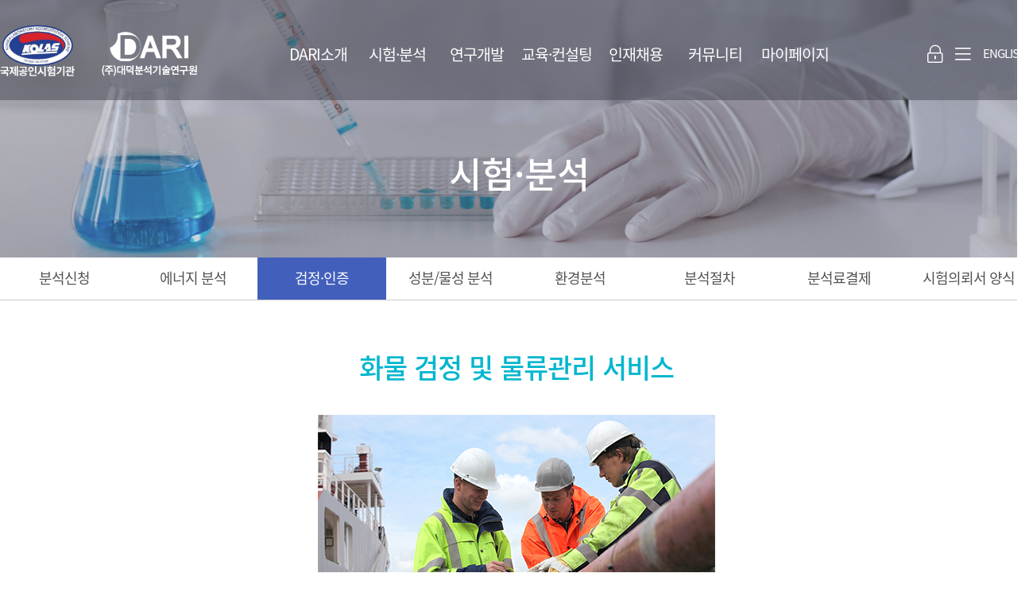

--- FILE ---
content_type: text/html; charset=utf-8
request_url: https://www.dari.re.kr/editor/editor.action?q=400d3e04867f37b25f28bc979543036818be1988f2c9522811a68883fccfaa56
body_size: 7391
content:
<!DOCTYPE html>
<html lang="ko">
<head>
<meta charset="utf-8" />
<meta http-equiv="X-UA-Compatible" content="IE=edge" />
<meta name="viewport" content="width=device-width" />
<meta name="robots" content="noindex,nofollow" />
<meta name="description" content="(주)대덕분석기술연구원 홈페이지" />
<meta property="og:title" content="(주)대덕분석기술연구원" />
<meta property="og:url" content="https://www.dari.re.kr" />
<meta property="og:type" content="website" />
<meta property="og:description" content="(주)대덕분석기술연구원 홈페이지" />
<title>검정&middot;인증 | 시험&middot;분석 | (주)대덕분석기술연구원</title>
<link rel="shortcut icon" type="image/x-icon" href="/home/dari/public_html/include/images/favicon.png" />
<link rel="stylesheet" type="text/css" href="/skin/default/css/sub.css?v1754361565" />
<link rel="stylesheet" type="text/css" href="../include/plugins/fractionslider/css/fractionslider.css" />
<link rel="stylesheet" type="text/css" href="/include/plugins/jquery-ui/1.11.4/base/jquery-ui.min.css?v1658592448" />
<link rel="stylesheet" type="text/css" href="/include/plugins/select2/css/select2.min.css?v1658592448" />
<link rel="stylesheet" type="text/css" href="/include/fonts/awesome/css/all.css?v1658592459" />
<link rel="stylesheet" type="text/css" href="/editor/skin/css/editor.css?v1676347505" />
<!--[if lt IE 9]>
<script type="text/javascript" src="/include/js/html5shiv.min.js?v1658592468"></script>
<script type="text/javascript" src="/include/js/respond.min.js?v1658592468"></script>
<![endif]-->
<script type="text/javascript" src="/include/js/webfont.js?v1658592468"></script>
<script type="text/javascript">
//<![CDATA[
WebFont.load({
custom: {
families: ['Nanum Gothic', 'Noto Sans KR'],
urls: ['/include/fonts/Nanum/css/nanumgothic.css', '/include/fonts/NotoSans/css/notosanskr.css']
},
active: function() {
sessionStorage.fonts = true;
}
});
//]]>
</script></head>
<body>
<div id="progressbar"></div>
<div id="container">
<ul id="skip">
<li><a href="#body">본문 바로 가기</a></li>
<li><a href="#gnb">주메뉴 바로 가기</a></li>
<li><a href="#lnb">서브메뉴 바로 가기</a></li>
</ul>
<div id="header">
<div id="snb">
<h1><img src="/skin/default/images/lmi_logo_2.png" width="" height="65px" alt="(주)대덕분석기술연구원" /><a href="/index.action"><img src="/skin/default/images/lmi_logo.png" width="" height="" alt="(주)대덕분석기술연구원" /></a></h1>
<ul>
<li><a href="/member/login.action?q=249bb1d553564665bf3c28a2a8a3b12b6e1f12d1586682a17455258783eb1975" class="ajax" title="로그인"><i class="fal fa-lock-alt fa-2x"></i><span class="blind">로그인</span></a></li>
<li><a href="/common/sitemap.action?q=1a0a2da94e7cf12f605fdb25086b07bc3e9a231d3da54d194bb3c243f78758c6" title="전체메뉴"><i class="fal fa-bars fa-2x"></i><span class="blind">전체메뉴</span></a></li>
<li><a href="http://eng.dari.re.kr" title="DARI 영문 홈페이지">ENGLISH</a></li>
</ul>
<form name="search_form" id="total_search_form" action="/common/search.action?q=1ab4ba966e9c4cae0bde92d6b69389211f28764e6c64f3257739a580ec309372" method="get">
<input type="hidden" name="mid" value="18" />
<input type="hidden" name="sel_key" value="1" />
<fieldset>
<legend class="blind">통합검색</legend>
<input type="text" name="search_keyword" id="total_search_keyword" value="" title="검색어" class="required input korean" placeholder="검색어를 입력해주세요" /><button type="submit"><span class="ir">검색</span></button>
</fieldset>
</form>
</div>
<div id="gnb">
<ul class="gnb-high">
<li>
<a href="/contents/greet.action?q=9f66e8a766b3ef915a748487cfad1ff040b4c9cbbc0fec27aa50bad6153a14fa">DARI소개</a>
<div class="gnb-wrap-1">
<div class="gnb-wrap-2">
<h2 class="gnb-title-1"><span>DARI소개</span></h2>
<ul class="gnb-middle">
<li>
<a href="/contents/greet.action?q=9f66e8a766b3ef915a748487cfad1ff040b4c9cbbc0fec27aa50bad6153a14fa">인사말</a>
</li>
<li>
<a href="/contents/introduce.action?q=819e11bb109a497f188ca703776625046cd15638e0f2207752e73a25e9e49bda">회사소개</a>
</li>
<li>
<a href="/contents/history_single.action?q=db34e661cf905095e24b57f0fb53944275d518e269b2cb89d4ab1c7b4430f2ac">연혁</a>
</li>
<li>
<a href="/editor/editor.action?q=86db08035d1e6195fd099cfd40c15d984cfaa86c2cdf42b2dbc35cd48de7207e">인증서</a>
</li>
<li>
<a href="/editor/editor.action?q=4cd3b2f0b0d0956defee2df95664987ef84d4602e6a81f716b74f2366b7e61a6">찾아오시는길</a>
</li>
</ul>
</div>
</div>
</li>
<li class="active">
<a href="/gongsil/analysis_apply.action?q=bfdc4c99158ab9a2670f2d3eb6e47851218f5a2cb7cb460825ccd75720c4a17c" class="ajax">시험&middot;분석</a>
<div class="gnb-wrap-1">
<div class="gnb-wrap-2">
<h2 class="gnb-title-2"><span>시험&middot;분석</span></h2>
<ul class="gnb-middle">
<li>
<a href="/gongsil/analysis_apply.action?q=bfdc4c99158ab9a2670f2d3eb6e47851218f5a2cb7cb460825ccd75720c4a17c" class="ajax">분석신청</a>
</li>
<li>
<a href="/contents/items.action?q=71f57a006f59df3799778a3009d14ec7fa4b2f0e5d7db0198451781112dd98ba">에너지 분석</a>
<ul class="gnb-low">
<li>
<a href="/contents/items_detail.action?q=75c3bfa3bc52d3ab244cbe9ef6554b3b3d29c059b1bf3894b03e0ed770f7d2fb">액체연료</a>
</li>
<li>
<a href="/contents/items_detail.action?q=37e8cbcd96749b3fcaf856d62d7dee525210708c22d38e4ad4d26f9e8e675ed5">고형연료제품</a>
</li>
<li>
<a href="/contents/items_detail.action?q=ab08e7c4054d025de88e47006650b7f320cb4667ac2c8c75c965a100b71eedd2">석탄류</a>
</li>
<li>
<a href="/contents/items_detail.action?q=f7320634c441c2b94ca8d95938807d4063e659e244cebef9f5aed0a2c3e2c4a7">목재제품</a>
</li>
</ul>
</li>
<li class="active">
<a href="/editor/editor.action?q=400d3e04867f37b25f28bc979543036818be1988f2c9522811a68883fccfaa56">검정&middot;인증</a>
</li>
<li>
<a href="/contents/items_detail.action?q=5effd796db4502e4a0a959e5e3f6c82bce7e139f162012503c03db1659287f21">성분/물성 분석</a>
<ul class="gnb-low">
<li>
<a href="/contents/items_detail.action?q=5effd796db4502e4a0a959e5e3f6c82bce7e139f162012503c03db1659287f21">재료/소재 분석</a>
</li>
<li>
<a href="/gongsil/equipment_user_list.action?q=1db9a561248f494a2c7d15e28b4ffcf66327c81944fdb8e8df471c4e8ff3069a">성분/분석 기기</a>
</li>
</ul>
</li>
<li>
<a href="/contents/items_detail.action?q=2695bba92481ff16ce2903d91150832effe6fb5ca67b4c90dabd9294f5dfb6d8">환경분석</a>
<ul class="gnb-low">
<li>
<a href="/contents/items_detail.action?q=2695bba92481ff16ce2903d91150832effe6fb5ca67b4c90dabd9294f5dfb6d8">대기 측정&middot;분석</a>
</li>
<li>
<a href="/contents/items_detail.action?q=cf071422a884bdd2989ddb24a99b09938d3f591c4a720db5695352cbb26c4e3f">대기관리대행</a>
</li>
<li>
<a href="/contents/items_detail.action?q=d85e99f63fa7ec5e6d517db7646a0062ff5c198277fef6c052b63143354034cf">수질 측정&middot;분석</a>
</li>
<li>
<a href="/contents/items_detail.action?q=e196cbfaa71238e31cb6c6c9eaa6a0ac3bf788a7a688ca7b0a03024f0b294d23">제설제</a>
</li>
</ul>
</li>
<li>
<a href="/editor/editor.action?q=2072a9e0596b968fb8a1ed0ba6a679be6d3e35af3b40fb49b982425bb8f9236e">분석절차</a>
</li>
<li>
<a href="/editor/editor.action?q=491e01e6e167fd440bd3ce07e39acc47bbb4246338db26626da0eb2062076cf8">분석료결제</a>
</li>
<li>
<a href="/board/list.action?q=ce2c9a436ba37b9dd47b4f66bbe77b1023c24a76e54a81f750013137bd1b4184">시험의뢰서 양식</a>
</li>
</ul>
</div>
</div>
</li>
<li>
<a href="/editor/editor.action?q=c35dbd2496dda2451b32f50554cc23a6c25d0923f441e42246c51df070c54480">연구개발</a>
</li>
<li>
<a href="/editor/editor.action?q=51fc574a79f546e9065382776d070907339851c1c40cf6879f6ad508acb06b2d">교육&middot;컨설팅</a>
<div class="gnb-wrap-1">
<div class="gnb-wrap-2">
<h2 class="gnb-title-4"><span>교육&middot;컨설팅</span></h2>
<ul class="gnb-middle">
<li>
<a href="/editor/editor.action?q=51fc574a79f546e9065382776d070907339851c1c40cf6879f6ad508acb06b2d">교육</a>
</li>
<li>
<a href="/editor/editor.action?q=919f4d2073d7eac46682aba835b864c72caa37e86ce6782360817be1c013912d">컨설팅</a>
</li>
<li>
<a href="/editor/editor.action?q=799feb0dfac42cb9a6ee35c39409aba52b5a1063ecda0dad3ed5626db5071bf1">KOLAS 내부심사</a>
</li>
</ul>
</div>
</div>
</li>
<li>
<a href="/board/list.action?q=17d21834f6949c553fc5fb342cce40e85253131ebdc830cc04fbecf59f07dea0">인재채용</a>
</li>
<li>
<a href="/board/list.action?q=62694a6ca7b54e933804f5aee489544c1c0364a73ec69d10a83841a861e6eb22">커뮤니티</a>
<div class="gnb-wrap-1">
<div class="gnb-wrap-2">
<h2 class="gnb-title-6"><span>커뮤니티</span></h2>
<ul class="gnb-middle">
<li>
<a href="/board/list.action?q=62694a6ca7b54e933804f5aee489544c1c0364a73ec69d10a83841a861e6eb22">DARI소식</a>
</li>
<li>
<a href="/board/list.action?q=0c9bad8e9ea746675161de94057ea9b8510a1826466003d9ddcfc336e05510da">Q&amp;A</a>
</li>
</ul>
</div>
</div>
</li>
<li>
<a href="/gongsil/analysis_list.action?q=1463325ef1be120453ed78cb09ac2ecea08eac063aefac5ffedf6549d9bb9176">마이페이지</a>
<div class="gnb-wrap-1">
<div class="gnb-wrap-2">
<h2 class="gnb-title-7"><span>마이페이지</span></h2>
<ul class="gnb-middle">
<li>
<a href="/gongsil/analysis_list.action?q=1463325ef1be120453ed78cb09ac2ecea08eac063aefac5ffedf6549d9bb9176">분석관리</a>
</li>
<li>
<a href="/gongsil/cart_list.action?q=a8af1240446a7a4092f30f9ded7c81b974271f452448bc4ebcf07a0b2a8327b5">결제관리</a>
<ul class="gnb-low">
<li>
<a href="/gongsil/cart_list.action?q=a8af1240446a7a4092f30f9ded7c81b974271f452448bc4ebcf07a0b2a8327b5">결제대기</a>
</li>
<li>
<a href="/gongsil/pay_list.action?q=c9136224176dcae72e6f53c7b4d892dd6bc2fcc83e4aae2746a47ddf3ea82c29">결제현황</a>
</li>
</ul>
</li>
</ul>
</div>
</div>
</li>
</ul>
</div></div>
<div id="slider">
<ul id="image_slider">
<li style="background-image:url('/skin/default/images/ei_sub_1.jpg')"></li>
</ul>
</div><!-- /slider -->
<div id="content">
<div id="lnb">
<h2>시험&middot;분석</h2>
<ul class="lnb-middle">
<li>
<a href="/gongsil/analysis_apply.action?q=bfdc4c99158ab9a2670f2d3eb6e47851218f5a2cb7cb460825ccd75720c4a17c" class="ajax">분석신청</a>
</li>
<li>
<a href="/contents/items.action?q=71f57a006f59df3799778a3009d14ec7fa4b2f0e5d7db0198451781112dd98ba">에너지 분석</a>
<ul class="lnb-low">
<li>
<a href="/contents/items_detail.action?q=75c3bfa3bc52d3ab244cbe9ef6554b3b3d29c059b1bf3894b03e0ed770f7d2fb">액체연료</a>
</li>
<li>
<a href="/contents/items_detail.action?q=37e8cbcd96749b3fcaf856d62d7dee525210708c22d38e4ad4d26f9e8e675ed5">고형연료제품</a>
</li>
<li>
<a href="/contents/items_detail.action?q=ab08e7c4054d025de88e47006650b7f320cb4667ac2c8c75c965a100b71eedd2">석탄류</a>
</li>
<li>
<a href="/contents/items_detail.action?q=f7320634c441c2b94ca8d95938807d4063e659e244cebef9f5aed0a2c3e2c4a7">목재제품</a>
</li>
</ul>
</li>
<li class="active">
<a href="/editor/editor.action?q=400d3e04867f37b25f28bc979543036818be1988f2c9522811a68883fccfaa56">검정&middot;인증</a>
</li>
<li>
<a href="/contents/items_detail.action?q=5effd796db4502e4a0a959e5e3f6c82bce7e139f162012503c03db1659287f21">성분/물성 분석</a>
<ul class="lnb-low">
<li>
<a href="/contents/items_detail.action?q=5effd796db4502e4a0a959e5e3f6c82bce7e139f162012503c03db1659287f21">재료/소재 분석</a>
</li>
<li>
<a href="/gongsil/equipment_user_list.action?q=1db9a561248f494a2c7d15e28b4ffcf66327c81944fdb8e8df471c4e8ff3069a">성분/분석 기기</a>
</li>
</ul>
</li>
<li>
<a href="/contents/items_detail.action?q=2695bba92481ff16ce2903d91150832effe6fb5ca67b4c90dabd9294f5dfb6d8">환경분석</a>
<ul class="lnb-low">
<li>
<a href="/contents/items_detail.action?q=2695bba92481ff16ce2903d91150832effe6fb5ca67b4c90dabd9294f5dfb6d8">대기 측정&middot;분석</a>
</li>
<li>
<a href="/contents/items_detail.action?q=cf071422a884bdd2989ddb24a99b09938d3f591c4a720db5695352cbb26c4e3f">대기관리대행</a>
</li>
<li>
<a href="/contents/items_detail.action?q=d85e99f63fa7ec5e6d517db7646a0062ff5c198277fef6c052b63143354034cf">수질 측정&middot;분석</a>
</li>
<li>
<a href="/contents/items_detail.action?q=e196cbfaa71238e31cb6c6c9eaa6a0ac3bf788a7a688ca7b0a03024f0b294d23">제설제</a>
</li>
</ul>
</li>
<li>
<a href="/editor/editor.action?q=2072a9e0596b968fb8a1ed0ba6a679be6d3e35af3b40fb49b982425bb8f9236e">분석절차</a>
</li>
<li>
<a href="/editor/editor.action?q=491e01e6e167fd440bd3ce07e39acc47bbb4246338db26626da0eb2062076cf8">분석료결제</a>
</li>
<li>
<a href="/board/list.action?q=ce2c9a436ba37b9dd47b4f66bbe77b1023c24a76e54a81f750013137bd1b4184">시험의뢰서 양식</a>
</li>
</ul>
</div>
<div id="body">
<div class="path"><a href="/index.action" title="홈"><img src="/include/images/lmi_home.gif" width="14" height="14" alt="홈" /></a> &gt; 시험·분석 &gt;<span class="bold" style="color:#0099cc"> 검정·인증</span><span class="bold" style="color:#0099cc"></span> <button type="button" title="글자크기확대" class="plus-fontsize"><img src="/include/images/lmi_font_1.gif" width="23" height="23" alt="글자크기확대" /></i></button><button type="button" title="글자크기축소" class="minus-fontsize"><img src="/include/images/lmi_font_2.gif" width="23" height="23" alt="글자크기축소" /></button><button type="button" title="내용인쇄" class="print"><img src="/include/images/lmi_print.gif" width="26" height="23" alt="내용인쇄" /></button></div>
<h3>검정&middot;인증</h3>
<div class="body">
<div class="editor">
<h4 style="color: #01b6ce; font-size: 34px; text-align: center;">화물 검정 및 물류관리 서비스</h4>
<p class="center" style="margin: 3rem 0;"><img src="/files/editor/mi_gs_1.png" /></p>
<p class="border">대덕분석기술연구원은 곡물 , 석탄, 미네랄, 우드 펠릿 등의 벌크 및 컨테이너 검수 &middot; 검정 서비스를 제공합니다.</p>
<h5>Discharge &amp; loading supervision and Monitoring services(Quantity &amp; Quality)</h5>
<p class="bullet-1">선적지 및 하역지 포트에서 화물 컨테이너 및 선상 검정 (Hold survey, Hatch cover inspection, Witness) 서비스 제공</p>
<h5>Pre-Shipment Inspections(PSI) : Container and Bulk shipment</h5>
<p class="bullet-1">국내, 해외 바이오매스 공장 및 석탄 선적지점을 방문하여 화물 상태를 점검하고 시료를 채취하여 시험 &middot; 분석 결과 제공</p>
<h5>Fumigation and Guarantee service</h5>
<p class="bullet-1">선적지 특수 방역 서비스 (j-system) 를 통해 화물내 해충의 확산을 방지 및 사후 보험 서비스 제공 (하역지 인수지점)</p>
<h4>Due diligence audit for Wood pellet factory &amp; Mine Inspection</h4>
<p class="bullet-1">제 3자 기관으로서 발전소로 납품되는 생산 시설을 방문하여 객관적인 검증을 통해 사용자가 요청하는 기준을 충족하는지 확인하는 서비스 제공</p>
<table class="style-table" style="margin-top: 50px;"><caption class="blind">KOLAS 인정항목</caption>
<thead>
<tr>
<th colspan="4" scope="col">평가항목</th>
</tr>
</thead>
<tbody>
<tr>
<td>일반사항</td>
<td>생산시설</td>
<td>원재료 관리</td>
<td>경영 관리</td>
</tr>
<tr>
<td>합법성</td>
<td>생산 능력</td>
<td>품질관리</td>
<td>운송</td>
</tr>
</tbody>
</table>
<h4>화물 검정 및 실사 문의</h4>
<p class="bullet-1">Inspection@dari.re.kr / 02-6251-6019</p>
<!--<h4 style="color: #01b6ce; font-size: 34px; margin: 50px 0 30px;">컨트롤유니온 인증 서비스</h4>
<img src="/files/editor/mi_ctl.png" />
<p class="border"><strong>저희 DARI는 세계 최고의 친환경 인증기관인 컨트롤유니온의 그룹사로 농 · 수산물, 섬유, 산림 및 제지, 바이오매스 ALC 화장품 등의 인증 서비스를 제공하고 있습니다.<br /></strong><br />㈜ 컨트롤유니온은 네덜란드에 본사를 두고 있는 국제 인증기관으로 현재 70개국 120여개의 지사를 통해 글로벌 인증 서비스를 제공하고 있습니다.다양한 산업 분야의 국제 친환경 인증프로그램, 상품검정, 시험분석, 담보관리 및 물류서비스 와 제3자 인증프로그램을 제공하고 있습니다.</p>
<h4 style="color: #01b6ce; font-size: 34px; margin: 50px 0 30px;">산림인증 제도 서비스</h4>
<img src="/files/editor/mi_fps.png" />
<p class="border">불법 벌목으로 인한 열대우림 및 아한대림의 파괴와 산림의 훼손으로 부터 산림을 보호하기 위한 국제 산림 인증 제도인<strong> FSC<sup>Ⓡ</sup>, PEFC, GGL, SBP, RSPO</strong> 등의 인증 서비스를 지원합니다.<br /><br />산림에서부터 소비자에게 제공되기까지의 모든 과정을 추적이 가능하도록 생산·제작·가공·유통된 제품임을 인증합니다.</p>
<h4>인증 문의</h4>
<h5>산림 : suskorea@controlunion.com / 02-2281-9238</h5>
<h5>리사이클 : textilekorea@controlunion.com /  02-2281-9236</h5>
<h5>바이오에너지 : bioenergykorea@controlunion.com / 02-6218-9239</h5>--></div></div><!-- /body -->
</div><!-- /main -->
</div><!-- /content -->
<div id="footer">
<div class="fnb-wrap">
<ul class="fnb">
<li><a href="/common/private.action?q=4487b7de61d3c8e8148deceac60a1ecab0e83bfcb598df6591636a31006beae8">개인정보처리방침</a></li>
<li><a href="/common/accessibility.action?q=2739ed21983e5d75a01da7b9c1f7bf3d3dc6fed5fd9db3f4c5e7e43d74850d40">웹접근성정책</a></li>
<li><a href="/common/email_refuse.action?q=f220f9481b295da91db107b6dad25db6160418f9eb75ece31f4926470a407700">이메일무단수집거부</a></li>
<li><a href="/editor/editor.action?q=4cd3b2f0b0d0956defee2df95664987ef84d4602e6a81f716b74f2366b7e61a6">찾아오시는길</a></li>
</ul>
</div>
<div class="copyright">
<p class="logo"><img src="/skin/default/images/mi_logo.png" width="" height="" alt="(주)대덕분석기술연구원" /></p>
<address>
(34000) 대전광역시 유성구 국제과학8로 33 (신동) TEL : 042-933-6019 FAX : 042-935-6019<br />법인명 : (주)대덕분석기술연구원 사업자등록번호 : 314-86-03405 <br />
Copyright (주)대덕분석기술연구원. All rights reserved.
</address>
</div>
</div><!-- /footer -->
</div><!-- /container -->
<script type="text/javascript" src="/include/plugins/jquery/jquery-3.3.1.min.js?v1658592449"></script>
<script type="text/javascript" src="/include/plugins/jquery/jquery-migrate-3.0.0.min.js?v1658592449"></script>
<script type="text/javascript" src="/include/plugins/jquery-ui/1.11.4/jquery-ui.min.js?v1658592448"></script>
<script type="text/javascript" src="/include/plugins/easing/jquery.easing.min.js?v1658592447"></script>
<script type="text/javascript" src="/include/js/common.js?v1658592468"></script>
<script type="text/javascript" src="/include/js/jquery.common.js?v1722842293"></script>
<script type="text/javascript" src="/include/plugins/inputmask/jquery.inputmask.bundle.min.js?v1658592447"></script>
<script type="text/javascript" src="/include/js/jquery.fileDownload.js?v1658592468"></script>
<script type="text/javascript" src="/include/plugins/select2/js/select2.min.js?v1658592448"></script>
<script type="text/javascript" src="/include/plugins/select2/js/select2.ko.js?v1658592448"></script>
<script type="text/javascript" src="/include/js/jquery.blockUI.js?v1658592468"></script>
<script type="text/javascript" src="/include/js/jquery.form.js?v1658592468"></script>
<script type="text/javascript" src="/include/js/jquery.submit.js?v1658592468"></script>
<script type="text/javascript" src="/include/js/jquery.print.js?v1658592468"></script>
<script type="text/javascript">
//<![CDATA[
$(function() {
$(".ajax").onajax();
$("#progressbar").progressbar();
$(".file-download").filedownload();
$(".newWindow").onmove({urlTarget: 'new'});
$(".digit").inputmask('integer', {min: 1, allowPlus: false, allowMinus: false}); // 양의 정수
$(".integer").inputmask('integer'); // 실수
$(".date").inputmask('yyyy-mm-dd', {placeholder: '_'}); // 연월일
$(".datetime").inputmask('datetime', {mask: 'y-2-1 h:s', placeholder: '_', separator: '-'}); // 연월일시분
$(".content-dialog").onajax({urlTarget: 'dialog', selector: 'content_dialog'});
$(".titlebar-dialog").onajax({urlTarget: 'dialog', dialogClass: 'titlebar', selector: 'titlebar_dialog'});
$(".image-dialog").imagedialog({padding: 0, selector: 'image_dialog'});
$("select:not([multiple])").select2({minimumResultsForSearch: Infinity}); // 선택상자(select)
$.client('/client.action', '71');
$(window).resize(function() {
$(".ui-dialog").position({my: 'center', at: 'center', of: window});
});
});
//]]>
</script>
<script type="text/javascript" src="/include/js/jquery.placeholder.js?v1658592468"></script>
<script type="text/javascript">
//<![CDATA[
$(function() {
$("#gnb").topNav();
$("#total_search_form").ajaxsubmit();
$("#total_search_keyword").placeholder();
});
//]]>
</script><script type="text/javascript" src="/include/js/jquery.jfontsize.js?v1658592468"></script>
<script type="text/javascript">
//<![CDATA[
$(function() {
$(".lnb-middle").sideNav();
$("#body,#body *").jfontsize({btnMinusClasseId: '.minus-fontsize', btnPlusClasseId: '.plus-fontsize', btnMinusMaxHits: 2, btnPlusMaxHits: 5});
$(".print").click(function() {
$("#body").print();
return false;
});
});
//]]>
</script>
</body>
</html>


--- FILE ---
content_type: text/html; charset=utf-8
request_url: https://www.dari.re.kr/client.action
body_size: 166
content:
{"message":"\ube44\uc815\uc0c1\uc801\uc778 \uc811\uadfc\uc774 \uac10\uc9c0\ub418\uc5b4 \uc811\uc18d\uc774 \ucc28\ub2e8\ub418\uc5c8\uc2b5\ub2c8\ub2e4."}

--- FILE ---
content_type: text/css
request_url: https://www.dari.re.kr/skin/default/css/sub.css?v1754361565
body_size: 11274
content:
html {
  font-size: 15px;
  overflow-y: scroll;
  /* Prevent font scaling in landscape */
  -webkit-text-size-adjust: none;
  /*Chrome, Safari, newer versions of Opera*/
  -moz-text-size-adjust: none;
  /*Firefox*/
  -ms-text-size-adjust: none;
  /*Ie*/
  -o-text-size-adjust: none;
  /*old versions of Opera*/
}
body,
div,
p,
dl,
dt,
dd,
ul,
ol,
li,
h1,
h2,
h3,
h4,
h5,
h6,
form,
fieldset,
legend,
select,
textarea,
button {
  margin: 0;
  padding: 0;
}
body,
div,
p,
h1,
h2,
h3,
h4,
h5,
h6,
th,
td,
caption,
li,
dt,
dd,
legend,
input,
select,
textarea,
button,
address {
  font: normal normal 1rem '나눔고딕', NanumGothic, 'Nanum Gothic', '돋움', Dotum, sans-serif;
  color: #666666;
  text-align: justify;
  line-height: 1em;
}
ul,
ol,
li {
  list-style: none;
}
img,
fieldset,
button,
iframe {
  border: 0;
}
input,
select,
textarea,
label,
img,
button {
  vertical-align: middle;
}
img {
  font-size: 0 !important;
  line-height: 0 !important;
}
button {
  background: transparent;
  cursor: pointer;
  overflow: visible;
}
button::-moz-focus-inner,
input::-moz-focus-inner {
  padding: 0;
  border: 0;
}
select {
  height: 1.8em;
  line-height: 1.8em;
  padding: 0.1em;
  border: 1px solid #dadada;
  background-color: #ffffff;
}
textarea {
  width: 100%;
  height: 15em;
  border: 1px solid #dadada;
  line-height: 1.5em;
  overflow-x: hidden;
  overflow-y: auto;
  resize: none;
}
table {
  border-collapse: collapse;
  border-spacing: 0;
}
strong {
  font-weight: bold;
}
hr {
  display: none;
}
blockquote,
q {
  quotes: none;
}
blockquote:before,
q:before,
blockquote:after,
q:after {
  content: '';
  content: none;
}
ins {
  text-decoration: none;
}
del {
  text-decoration: line-through;
}
a {
  text-decoration: none;
}
a:link {
  color: #525252;
}
a:visited {
  color: #525252;
}
a:hover {
  color: #4261bd;
}
a:active {
  color: #4261bd;
}
.input,
.file {
  height: 1.8em;
  line-height: 1.8em;
  padding: 0 0.4em;
  border: 1px solid #dadada;
  background-color: #ffffff;
}
@media screen and (-ms-high-contrast: active), (-ms-high-contrast: none) {
  .file {
    padding: 0;
    border: 0;
  }
}
@media screen and (-webkit-min-device-pixel-ratio: 0) {
  .file {
    width: auto !important;
    padding: 0;
    border: 0;
  }
}
@-moz-document url-prefix() {
  .file {
    width: auto !important;
    padding: 0;
    border: 0;
  }
}
.width3 {
  width: 2rem;
}
.width5 {
  width: 3.5rem;
}
.width7 {
  width: 5rem;
}
.width10 {
  width: 7rem;
}
.width15 {
  width: 10rem;
}
.width20 {
  width: 12rem;
}
.width25 {
  width: 16rem;
}
.width30 {
  width: 20rem;
}
.width40 {
  width: 26rem;
}
.width50 {
  width: 50%;
}
.width60 {
  width: 60%;
}
.width70 {
  width: 70%;
}
.width80 {
  width: 80%;
}
.width90 {
  width: 90%;
}
.korean {
  ime-mode: active;
}
.english {
  ime-mode: inactive;
}
.english-only {
  ime-mode: disabled;
}
.btn {
  display: inline-block;
  padding: 14px 24px;
  border: 0 none;
  color: #fff;
  font-size: 1rem;
  font-weight: bold;
  line-height: 1.2em;
  letter-spacing: 0;
  text-align: center;
  text-transform: uppercase;
}
.btn:link,
.btn:visited,
.btn:hover,
.btn:active {
  color: #fff;
  text-decoration: none;
}
.btn-default {
  background: #838383;
}
.btn-default:hover,
.btn-default:focus,
.btn-default:active,
.btn-default.active,
.open > .dropdown-toggle.btn-default {
  background: #949494;
}
.btn-default:active,
.btn-default.active {
  background: #c4c4c4;
  box-shadow: none;
}
.btn-primary {
  background: #0099cc;
}
.btn-primary:hover,
.btn-primary:focus,
.btn-primary:active,
.btn-primary.active,
.open > .dropdown-toggle.btn-primary {
  background: #33a6cc;
}
.btn-primary:active,
.btn-primary.active {
  background: #007299;
  box-shadow: none;
}
.btn-success {
  background: #00aa66;
}
.btn-success:hover,
.btn-success:focus,
.btn-success:active,
.btn-success.active,
.open > .dropdown-toggle.btn-success {
  background: #39bf87;
}
.btn-success:active,
.btn-success.active {
  background: #008c52;
  box-shadow: none;
}
.btn-info {
  background: #01a1bd;
}
.btn-info:hover,
.btn-info:focus,
.btn-info:active,
.btn-info.active,
.open > .dropdown-toggle.btn-info {
  background: #5fd4e8;
}
.btn-info:active,
.btn-info.active {
  background: #35a2b5;
  box-shadow: none;
}
.btn-warning {
  background: #e77300;
}
.btn-warning:hover,
.btn-warning:focus,
.btn-warning:active,
.btn-warning.active,
.open > .dropdown-toggle.btn-warning {
  background: #eba259;
}
.btn-warning:active,
.btn-warning.active {
  background: #b87430;
  box-shadow: none;
}
.btn-danger {
  background: #f25454;
}
.btn-danger:hover,
.btn-danger:focus,
.btn-danger:active,
.btn-danger.active,
.open > .dropdown-toggle.btn-danger {
  background: #f26d6d;
}
.btn-danger:active,
.btn-danger.active {
  background: #bf4343;
  box-shadow: none;
}
.btn.outline {
  background: none;
  padding: 12px 22px;
}
.btn-default.outline {
  border: 2px solid #838383;
  color: #838383;
}
.btn-default.outline:hover,
.btn-default.outline:focus,
.btn-default.outline:active,
.btn-default.outline.active,
.open > .dropdown-toggle.btn-default {
  color: #949494;
  border-color: #949494;
}
.btn-default.outline:active,
.btn-default.outline.active {
  border-color: #c4c4c4;
  color: #c4c4c4;
  box-shadow: none;
}
.btn-primary.outline {
  border: 2px solid #0099cc;
  color: #0099cc;
}
.btn-primary.outline:hover,
.btn-primary.outline:focus,
.btn-primary.outline:active,
.btn-primary.outline.active,
.open > .dropdown-toggle.btn-primary {
  color: #33a6cc;
  border-color: #33a6cc;
}
.btn-primary.outline:active,
.btn-primary.outline.active {
  border-color: #007299;
  color: #007299;
  box-shadow: none;
}
.btn-success.outline {
  border: 2px solid #00aa66;
  color: #00aa66;
}
.btn-success.outline:hover,
.btn-success.outline:focus,
.btn-success.outline:active,
.btn-success.outline.active,
.open > .dropdown-toggle.btn-success {
  border-color: #39bf87;
  color: #39bf87;
}
.btn-success.outline:active,
.btn-success.outline.active {
  border-color: #008c52;
  color: #008c52;
  box-shadow: none;
}
.btn-info.outline {
  border: 2px solid #01a1bd;
  color: #01a1bd;
}
.btn-info.outline:hover,
.btn-info.outline:focus,
.btn-info.outline:active,
.btn-info.outline.active,
.open > .dropdown-toggle.btn-info {
  border-color: #5fd4e8;
  color: #5fd4e8;
}
.btn-info.outline:active,
.btn-info.outline.active {
  border-color: #35a2b5;
  color: #35a2b5;
  box-shadow: none;
}
.btn-warning.outline {
  border: 2px solid #e77300;
  color: #e77300;
}
.btn-warning.outline:hover,
.btn-warning.outline:focus,
.btn-warning.outline:active,
.btn-warning.outline.active,
.open > .dropdown-toggle.btn-warning {
  border-color: #eba259;
  color: #eba259;
}
.btn-warning.outline:active,
.btn-warning.outline.active {
  border-color: #b87430;
  color: #b87430;
  box-shadow: none;
}
.btn-danger.outline {
  border: 2px solid #f25454;
  color: #f25454;
}
.btn-danger.outline:hover,
.btn-danger.outline:focus,
.btn-danger.outline:active,
.btn-danger.outline.active,
.open > .dropdown-toggle.btn-danger {
  border-color: #f26d6d;
  color: #f26d6d;
}
.btn-danger.outline:active,
.btn-danger.outline.active {
  border-color: #bf4343;
  color: #bf4343;
  box-shadow: none;
}
.btn-default.gradient {
  background: -moz-linear-gradient(top, #949494 50%, #838383 50%);
  background: -webkit-gradient(linear, left top, left bottom, color-stop(50%, #949494), color-stop(50%, #838383));
  background: -webkit-linear-gradient(top, #949494 50%, #838383 50%);
  background: -o-linear-gradient(top, #949494 50%, #838383 50%);
  background: -ms-linear-gradient(top, #949494 50%, #838383 50%);
  background: linear-gradient(to bottom, #949494 50%, #838383 50%);
  filter: progid:DXImageTransform.Microsoft.gradient(startColorstr='#949494', endColorstr='#838383', GradientType=0);
}
.btn-default.gradient:hover,
.btn-default.gradient:focus,
.btn-default.gradient:active,
.btn-default.gradient.active,
.open > .dropdown-toggle.btn-default {
  background: -moz-linear-gradient(top, #a8a8a8 50%, #949494 50%);
  background: -webkit-gradient(linear, left top, left bottom, color-stop(50%, #a8a8a8), color-stop(50%, #949494));
  background: -webkit-linear-gradient(top, #a8a8a8 50%, #949494 50%);
  background: -o-linear-gradient(top, #a8a8a8 50%, #949494 50%);
  background: -ms-linear-gradient(top, #a8a8a8 50%, #949494 50%);
  background: linear-gradient(to bottom, #a8a8a8 50%, #949494 50%);
  filter: progid:DXImageTransform.Microsoft.gradient(startColorstr='#a8a8a8', endColorstr='#949494', GradientType=0);
}
.btn-default.gradient:active,
.btn-default.gradient.active {
  background: -moz-linear-gradient(top, #737373 50%, #c4c4c4 50%);
  background: -webkit-gradient(linear, left top, left bottom, color-stop(50%, #737373), color-stop(50%, #c4c4c4));
  background: -webkit-linear-gradient(top, #737373 50%, #c4c4c4 50%);
  background: -o-linear-gradient(top, #737373 50%, #c4c4c4 50%);
  background: -ms-linear-gradient(top, #737373 50%, #c4c4c4 50%);
  background: linear-gradient(to bottom, #737373 50%, #c4c4c4 50%);
  filter: progid:DXImageTransform.Microsoft.gradient(startColorstr='#737373', endColorstr='#c4c4c4', GradientType=0);
}
.btn-primary.gradient {
  background: -moz-linear-gradient(top, #33a6cc 50%, #0099cc 50%);
  background: -webkit-gradient(linear, left top, left bottom, color-stop(50%, #33a6cc), color-stop(50%, #0099cc));
  background: -webkit-linear-gradient(top, #33a6cc 50%, #0099cc 50%);
  background: -o-linear-gradient(top, #33a6cc 50%, #0099cc 50%);
  background: -ms-linear-gradient(top, #33a6cc 50%, #0099cc 50%);
  background: linear-gradient(to bottom, #33a6cc 50%, #0099cc 50%);
  filter: progid:DXImageTransform.Microsoft.gradient(startColorstr='#33a6cc', endColorstr='#0099cc', GradientType=0);
}
.btn-primary.gradient:hover,
.btn-primary.gradient:focus,
.btn-primary.gradient:active,
.btn-primary.gradient.active,
.open > .dropdown-toggle.btn-primary {
  background: -moz-linear-gradient(top, #66b2cc 50%, #33a6cc 50%);
  background: -webkit-gradient(linear, left top, left bottom, color-stop(50%, #66b2cc), color-stop(50%, #33a6cc));
  background: -webkit-linear-gradient(top, #66b2cc 50%, #33a6cc 50%);
  background: -o-linear-gradient(top, #66b2cc 50%, #33a6cc 50%);
  background: -ms-linear-gradient(top, #66b2cc 50%, #33a6cc 50%);
  background: linear-gradient(to bottom, #66b2cc 50%, #33a6cc 50%);
  filter: progid:DXImageTransform.Microsoft.gradient(startColorstr='#66b2cc', endColorstr='#33a6cc', GradientType=0);
}
.btn-primary.gradient:active,
.btn-primary.gradient.active {
  background: -moz-linear-gradient(top, #267c99 50%, #007299 50%);
  background: -webkit-gradient(linear, left top, left bottom, color-stop(50%, #267c99), color-stop(50%, #007299));
  background: -webkit-linear-gradient(top, #267c99 50%, #007299 50%);
  background: -o-linear-gradient(top, #267c99 50%, #007299 50%);
  background: -ms-linear-gradient(top, #267c99 50%, #007299 50%);
  background: linear-gradient(to bottom, #267c99 50%, #007299 50%);
  filter: progid:DXImageTransform.Microsoft.gradient(startColorstr='#267c99', endColorstr='#007299', GradientType=0);
}
.btn-success.gradient {
  background: -moz-linear-gradient(top, #39bf87 50%, #00aa66 50%);
  background: -webkit-gradient(linear, left top, left bottom, color-stop(50%, #39bf87), color-stop(50%, #00aa66));
  background: -webkit-linear-gradient(top, #39bf87 50%, #00aa66 50%);
  background: -o-linear-gradient(top, #39bf87 50%, #00aa66 50%);
  background: -ms-linear-gradient(top, #39bf87 50%, #00aa66 50%);
  background: linear-gradient(to bottom, #39bf87 50%, #00aa66 50%);
  filter: progid:DXImageTransform.Microsoft.gradient(startColorstr='#39bf87', endColorstr='#00aa66', GradientType=0);
}
.btn-success.gradient:hover,
.btn-success.gradient:focus,
.btn-success.gradient:active,
.btn-success.gradient.active,
.open > .dropdown-toggle.btn-success {
  background: -moz-linear-gradient(top, #73bf9f 50%, #39bf87 50%);
  background: -webkit-gradient(linear, left top, left bottom, color-stop(50%, #73bf9f), color-stop(50%, #39bf87));
  background: -webkit-linear-gradient(top, #73bf9f 50%, #39bf87 50%);
  background: -o-linear-gradient(top, #73bf9f 50%, #39bf87 50%);
  background: -ms-linear-gradient(top, #73bf9f 50%, #39bf87 50%);
  background: linear-gradient(to bottom, #73bf9f 50%, #39bf87 50%);
  filter: progid:DXImageTransform.Microsoft.gradient(startColorstr='#73bf9f', endColorstr='#39bf87', GradientType=0);
}
.btn-success.gradient:active,
.btn-success.gradient.active {
  background: -moz-linear-gradient(top, #2a8c63 50%, #008c52 50%);
  background: -webkit-gradient(linear, left top, left bottom, color-stop(50%, #2a8c63), color-stop(50%, #008c52));
  background: -webkit-linear-gradient(top, #2a8c63 50%, #008c52 50%);
  background: -o-linear-gradient(top, #2a8c63 50%, #008c52 50%);
  background: -ms-linear-gradient(top, #2a8c63 50%, #008c52 50%);
  background: linear-gradient(to bottom, #2a8c63 50%, #008c52 50%);
  filter: progid:DXImageTransform.Microsoft.gradient(startColorstr='#2a8c63', endColorstr='#008c52', GradientType=0);
}
.btn-info.gradient {
  background: -moz-linear-gradient(top, #5fd4e8 50%, #01a1bd 50%);
  background: -webkit-gradient(linear, left top, left bottom, color-stop(50%, #5fd4e8), color-stop(50%, #01a1bd));
  background: -webkit-linear-gradient(top, #5fd4e8 50%, #01a1bd 50%);
  background: -o-linear-gradient(top, #5fd4e8 50%, #01a1bd 50%);
  background: -ms-linear-gradient(top, #5fd4e8 50%, #01a1bd 50%);
  background: linear-gradient(to bottom, #5fd4e8 50%, #01a1bd 50%);
  filter: progid:DXImageTransform.Microsoft.gradient(startColorstr='#5fd4e8', endColorstr='#01a1bd', GradientType=0);
}
.btn-info.gradient:hover,
.btn-info.gradient:focus,
.btn-info.gradient:active,
.btn-info.gradient.active,
.open > .dropdown-toggle.btn-info {
  background: -moz-linear-gradient(top, #8edae8 50%, #5fd4e8 50%);
  background: -webkit-gradient(linear, left top, left bottom, color-stop(50%, #8edae8), color-stop(50%, #5fd4e8));
  background: -webkit-linear-gradient(top, #8edae8 50%, #5fd4e8 50%);
  background: -o-linear-gradient(top, #8edae8 50%, #5fd4e8 50%);
  background: -ms-linear-gradient(top, #8edae8 50%, #5fd4e8 50%);
  background: linear-gradient(to bottom, #8edae8 50%, #5fd4e8 50%);
  filter: progid:DXImageTransform.Microsoft.gradient(startColorstr='#8edae8', endColorstr='#5fd4e8', GradientType=0);
}
.btn-info.gradient:active,
.btn-info.gradient.active {
  background: -moz-linear-gradient(top, #6baab5 50%, #35a2b5 50%);
  background: -webkit-gradient(linear, left top, left bottom, color-stop(50%, #6baab5), color-stop(50%, #35a2b5));
  background: -webkit-linear-gradient(top, #6baab5 50%, #35a2b5 50%);
  background: -o-linear-gradient(top, #6baab5 50%, #35a2b5 50%);
  background: -ms-linear-gradient(top, #6baab5 50%, #35a2b5 50%);
  background: linear-gradient(to bottom, #6baab5 50%, #35a2b5 50%);
  filter: progid:DXImageTransform.Microsoft.gradient(startColorstr='#6baab5', endColorstr='#35a2b5', GradientType=0);
}
.btn-warning.gradient {
  background: -moz-linear-gradient(top, #eba259 50%, #e77300 50%);
  background: -webkit-gradient(linear, left top, left bottom, color-stop(50%, #eba259), color-stop(50%, #e77300));
  background: -webkit-linear-gradient(top, #eba259 50%, #e77300 50%);
  background: -o-linear-gradient(top, #eba259 50%, #e77300 50%);
  background: -ms-linear-gradient(top, #eba259 50%, #e77300 50%);
  background: linear-gradient(to bottom, #eba259 50%, #e77300 50%);
  filter: progid:DXImageTransform.Microsoft.gradient(startColorstr='#eba259', endColorstr='#e77300', GradientType=0);
}
.btn-warning.gradient:hover,
.btn-warning.gradient:focus,
.btn-warning.gradient:active,
.btn-warning.gradient.active,
.open > .dropdown-toggle.btn-warning {
  background: -moz-linear-gradient(top, #ebb57f 50%, #eba259 50%);
  background: -webkit-gradient(linear, left top, left bottom, color-stop(50%, #ebb57f), color-stop(50%, #eba259));
  background: -webkit-linear-gradient(top, #ebb57f 50%, #eba259 50%);
  background: -o-linear-gradient(top, #ebb57f 50%, #eba259 50%);
  background: -ms-linear-gradient(top, #ebb57f 50%, #eba259 50%);
  background: linear-gradient(to bottom, #ebb57f 50%, #eba259 50%);
  filter: progid:DXImageTransform.Microsoft.gradient(startColorstr='#ebb57f', endColorstr='#eba259', GradientType=0);
}
.btn-warning.gradient:active,
.btn-warning.gradient.active {
  background: -moz-linear-gradient(top, #b8824d 50%, #b87430 50%);
  background: -webkit-gradient(linear, left top, left bottom, color-stop(50%, #b8824d), color-stop(50%, #b87430));
  background: -webkit-linear-gradient(top, #b8824d 50%, #b87430 50%);
  background: -o-linear-gradient(top, #b8824d 50%, #b87430 50%);
  background: -ms-linear-gradient(top, #b8824d 50%, #b87430 50%);
  background: linear-gradient(to bottom, #b8824d 50%, #b87430 50%);
  filter: progid:DXImageTransform.Microsoft.gradient(startColorstr='#b8824d', endColorstr='#b87430', GradientType=0);
}
.btn-danger.gradient {
  background: -moz-linear-gradient(top, #f26d6d 50%, #f25454 50%);
  background: -webkit-gradient(linear, left top, left bottom, color-stop(50%, #f26d6d), color-stop(50%, #f25454));
  background: -webkit-linear-gradient(top, #f26d6d 50%, #f25454 50%);
  background: -o-linear-gradient(top, #f26d6d 50%, #f25454 50%);
  background: -ms-linear-gradient(top, #f26d6d 50%, #f25454 50%);
  background: linear-gradient(to bottom, #f26d6d 50%, #f25454 50%);
  filter: progid:DXImageTransform.Microsoft.gradient(startColorstr='#f26d6d', endColorstr='#f25454', GradientType=0);
}
.btn-danger.gradient:hover,
.btn-danger.gradient:focus,
.btn-danger.gradient:active,
.btn-danger.gradient.active,
.open > .dropdown-toggle.btn-danger {
  background: -moz-linear-gradient(top, #f28585 50%, #f26d6d 50%);
  background: -webkit-gradient(linear, left top, left bottom, color-stop(50%, #f28585), color-stop(50%, #f26d6d));
  background: -webkit-linear-gradient(top, #f28585 50%, #f26d6d 50%);
  background: -o-linear-gradient(top, #f28585 50%, #f26d6d 50%);
  background: -ms-linear-gradient(top, #f28585 50%, #f26d6d 50%);
  background: linear-gradient(to bottom, #f28585 50%, #f26d6d 50%);
  filter: progid:DXImageTransform.Microsoft.gradient(startColorstr='#f28585', endColorstr='#f26d6d', GradientType=0);
}
.btn-danger.gradient:active,
.btn-danger.gradient.active {
  background: -moz-linear-gradient(top, #bf5656 50%, #bf4343 50%);
  background: -webkit-gradient(linear, left top, left bottom, color-stop(50%, #bf5656), color-stop(50%, #bf4343));
  background: -webkit-linear-gradient(top, #bf5656 50%, #bf4343 50%);
  background: -o-linear-gradient(top, #bf5656 50%, #bf4343 50%);
  background: -ms-linear-gradient(top, #bf5656 50%, #bf4343 50%);
  background: linear-gradient(to bottom, #bf5656 50%, #bf4343 50%);
  filter: progid:DXImageTransform.Microsoft.gradient(startColorstr='#bf5656', endColorstr='#bf4343', GradientType=0);
}
.btn.round {
  border-radius: 24px;
}
.btn-lg.round {
  border-radius: 32px;
}
.btn-sm.round {
  border-radius: 14px;
}
.btn-xs.round {
  border-radius: 10px;
}
.btn-default.raised {
  box-shadow: 0 3px 0 0 #c4c4c4;
}
.btn-default.raised:active,
.btn-default.raised.active {
  background: #33a6cc;
  box-shadow: none;
  margin-bottom: -3px;
  margin-top: 3px;
}
.btn-primary.raised {
  box-shadow: 0 3px 0 0 #007299;
}
.btn-primary.raised:active,
.btn-primary.raised.active {
  background: #33a6cc;
  box-shadow: none;
  margin-bottom: -3px;
  margin-top: 3px;
}
.btn-success.raised {
  box-shadow: 0 3px 0 0 #008c52;
}
.btn-success.raised:active,
.btn-success.raised.active {
  background: #39bf87;
  box-shadow: none;
  margin-bottom: -3px;
  margin-top: 3px;
}
.btn-info.raised {
  box-shadow: 0 3px 0 0 #35a2b5;
}
.btn-info.raised:active,
.btn-info.raised.active {
  background: #5fd4e8;
  box-shadow: none;
  margin-bottom: -3px;
  margin-top: 3px;
}
.btn-warning.raised {
  box-shadow: 0 3px 0 0 #b87430;
}
.btn-warning.raised:active,
.btn-warning.raised.active {
  background: #eba259;
  box-shadow: none;
  margin-bottom: -3px;
  margin-top: 3px;
}
.btn-danger.raised {
  box-shadow: 0 3px 0 0 #bf4343;
}
.btn-danger.raised:active,
.btn-danger.raised.active {
  background: #f26d6d;
  box-shadow: none;
  margin-bottom: -3px;
  margin-top: 3px;
}
.btn-xs {
  padding: 4px 10px;
}
.btn-sm {
  padding: 8px 12px;
}
.btn-lg {
  padding: 20px 40px;
}
.btn-xs.outline {
  padding: 2px 8px;
}
.btn-sm.outline {
  padding: 6px 10px;
}
.btn-lg.outline {
  padding: 18px 38px;
}
.pagination {
  text-align: center;
  padding: 15px 0;
}
.pagination a,
.pagination strong {
  display: inline-block;
  position: relative;
  z-index: 1;
  margin-left: -1px;
  padding: 0 8px;
  border-left: 1px solid #d6d6d6;
  border-right: 1px solid #d6d6d6;
  background-color: #fff;
  font: bold 12px/16px Tahoma, sans-serif;
  color: #323232;
}
.pagination a:hover,
.pagination a:active,
.pagination a:focus {
  background-color: #f8f8f8;
}
.pagination strong {
  color: #ff8600;
  text-decoration: underline;
}
.pagination .direction {
  border: 0;
  font-weight: normal;
  color: #767676;
  text-decoration: none !important;
  z-index: 0;
}
.pagination .direction:hover,
.pagination .direction:active,
.pagination .direction:focus {
  color: #323232;
  background-color: #fff;
}
.pagination .direction span {
  display: inline-block;
  position: relative;
  top: 4px;
  width: 0;
  height: 0;
  font-size: 0;
  line-height: 0;
  vertical-align: top;
}
.pagination .direction.prev {
  border-left: 0;
}
.pagination .direction.prev span {
  *left: -4px;
  margin-right: 1px;
  border: 3px solid;
  border-top: solid #fff;
  border-bottom: solid #fff;
  border-left: 0;
}
.pagination .direction.next {
  border-right: 0;
}
.pagination .direction.next span {
  margin-left: 1px;
  border: 3px solid;
  border-top: solid #fff;
  border-bottom: solid #fff;
  border-right: 0;
}
.bullet-1 > li,
.bullet-1 > dd,
.bullet-1:not(ul):not(dl) {
  position: relative;
  line-height: 22.5px;
  padding-left: 0.7em;
}
.bullet-1 > li:before,
.bullet-1 > dd:before,
.bullet-1:not(ul):not(dl):before {
  position: absolute;
  top: 0;
  left: 0;
  height: 22.5px;
  font-family: 'Font Awesome 5 Pro';
  font-weight: 900;
  font-size: 0.4em;
  color: #9c9c9c;
  line-height: 22.5px;
  content: '\f0c8';
}
.bullet-2 > li,
.bullet-2 > dd,
.bullet-2:not(ul):not(dl) {
  position: relative;
  line-height: 22.5px;
  padding-left: 1.1em;
}
.bullet-2 > li:before,
.bullet-2 > dd:before,
.bullet-2:not(ul):not(dl):before {
  position: absolute;
  top: 0;
  left: 0;
  height: 22.5px;
  font-family: 'Font Awesome 5 Pro';
  font-weight: 400;
  font-size: 0.8em;
  color: #ffa500;
  line-height: 22.5px;
  content: '\f0c8';
}
.bullet-3 > li,
.bullet-3 > dd,
.bullet-3:not(ul):not(dl) {
  position: relative;
  line-height: 22.5px;
  padding-left: 0.7em;
}
.bullet-3 > li:before,
.bullet-3 > dd:before,
.bullet-3:not(ul):not(dl):before {
  position: absolute;
  top: 0;
  left: 0;
  height: 22.5px;
  font-family: 'Font Awesome 5 Pro';
  font-weight: 900;
  font-size: 0.4em;
  color: #ffa500;
  line-height: 22.5px;
  content: '\f111';
}
.bullet-4 > li,
.bullet-4 > dd,
.bullet-4:not(ul):not(dl) {
  position: relative;
  line-height: 22.5px;
  padding-left: 1.1em;
}
.bullet-4 > li:before,
.bullet-4 > dd:before,
.bullet-4:not(ul):not(dl):before {
  position: absolute;
  top: 0;
  left: 0;
  height: 22.5px;
  font-family: 'Font Awesome 5 Pro';
  font-weight: 400;
  font-size: 0.8em;
  color: #ffa500;
  line-height: 22.5px;
  content: '\f111';
}
.bullet-5 > li,
.bullet-5 > dd,
.bullet-5:not(ul):not(dl) {
  position: relative;
  line-height: 22.5px;
  padding-left: 1.1em;
}
.bullet-5 > li:before,
.bullet-5 > dd:before,
.bullet-5:not(ul):not(dl):before {
  position: absolute;
  top: 0;
  left: 0;
  height: 22.5px;
  font-family: 'Font Awesome 5 Pro';
  font-weight: 900;
  font-size: 0.8em;
  color: #e04d00;
  line-height: 22.5px;
  content: '\f061';
}
.bullet-6 > li,
.bullet-6 > dd,
.bullet-6:not(ul):not(dl) {
  position: relative;
  line-height: 22.5px;
  padding-left: 1.1em;
}
.bullet-6 > li:before,
.bullet-6 > dd:before,
.bullet-6:not(ul):not(dl):before {
  position: absolute;
  top: 0;
  left: 0;
  height: 22.5px;
  font-family: 'Font Awesome 5 Pro';
  font-weight: 400;
  font-size: 0.8em;
  color: #e04d00;
  line-height: 22.5px;
  content: '\f061';
}
.bullet-7 > li,
.bullet-7 > dd,
.bullet-7:not(ul):not(dl) {
  position: relative;
  line-height: 22.5px;
  padding-left: 1.1em;
}
.bullet-7 > li:before,
.bullet-7 > dd:before,
.bullet-7:not(ul):not(dl):before {
  position: absolute;
  top: 0;
  left: 0;
  height: 22.5px;
  font-family: 'Font Awesome 5 Pro';
  font-weight: 900;
  font-size: 0.8em;
  color: #ffa500;
  line-height: 22.5px;
  content: '\f00c';
}
.bullet-8 > li,
.bullet-8 > dd,
.bullet-8:not(ul):not(dl) {
  position: relative;
  line-height: 22.5px;
  padding-left: 1.1em;
}
.bullet-8 > li:before,
.bullet-8 > dd:before,
.bullet-8:not(ul):not(dl):before {
  position: absolute;
  top: 0;
  left: 0;
  height: 22.5px;
  font-family: 'Font Awesome 5 Pro';
  font-weight: 400;
  font-size: 0.8em;
  color: #ffa500;
  line-height: 22.5px;
  content: '\f00c';
}
.bullet-9 > li,
.bullet-9 > dd,
.bullet-9:not(ul):not(dl) {
  position: relative;
  line-height: 22.5px;
  padding-left: 1.1em;
}
.bullet-9 > li:before,
.bullet-9 > dd:before,
.bullet-9:not(ul):not(dl):before {
  position: absolute;
  top: 0;
  left: 0;
  height: 22.5px;
  font-family: 'Font Awesome 5 Pro';
  font-weight: 900;
  font-size: 0.8em;
  color: #3284cd;
  line-height: 22.5px;
  content: '\f32b';
}
.bullet-10 > li,
.bullet-10 > dd,
.bullet-10:not(ul):not(dl) {
  position: relative;
  line-height: 22.5px;
  padding-left: 1.1em;
}
.bullet-10 > li:before,
.bullet-10 > dd:before,
.bullet-10:not(ul):not(dl):before {
  position: absolute;
  top: 0;
  left: 0;
  height: 22.5px;
  font-family: 'Font Awesome 5 Pro';
  font-weight: 400;
  font-size: 0.8em;
  color: #3284cd;
  line-height: 22.5px;
  content: '\f32b';
}
.bullet-11 > li,
.bullet-11 > dd,
.bullet-11:not(ul):not(dl) {
  position: relative;
  line-height: 22.5px;
  padding-left: 1em;
}
.bullet-11 > li:before,
.bullet-11 > dd:before,
.bullet-11:not(ul):not(dl):before {
  position: absolute;
  top: 0;
  left: 0;
  height: 22.5px;
  font-family: 'Font Awesome 5 Pro';
  font-weight: 900;
  font-size: 0.7em;
  color: #ffa500;
  line-height: 22.5px;
  content: '\f0a9';
}
.bullet-12 > li,
.bullet-12 > dd,
.bullet-12:not(ul):not(dl) {
  position: relative;
  line-height: 22.5px;
  padding-left: 1em;
}
.bullet-12 > li:before,
.bullet-12 > dd:before,
.bullet-12:not(ul):not(dl):before {
  position: absolute;
  top: 0;
  left: 0;
  height: 22.5px;
  font-family: 'Font Awesome 5 Pro';
  font-weight: 400;
  font-size: 0.7em;
  color: #ffa500;
  line-height: 22.5px;
  content: '\f0a9';
}
.bullet-13 > li,
.bullet-13 > dd,
.bullet-13:not(ul):not(dl) {
  position: relative;
  line-height: 22.5px;
  padding-left: 1.1em;
}
.bullet-13 > li:before,
.bullet-13 > dd:before,
.bullet-13:not(ul):not(dl):before {
  position: absolute;
  top: 0;
  left: 0;
  height: 22.5px;
  font-family: 'Font Awesome 5 Pro';
  font-weight: 900;
  font-size: 0.8em;
  color: #3284cd;
  line-height: 22.5px;
  content: '\f14a';
}
.bullet-14 > li,
.bullet-14 > dd,
.bullet-14:not(ul):not(dl) {
  position: relative;
  line-height: 22.5px;
  padding-left: 1.1em;
}
.bullet-14 > li:before,
.bullet-14 > dd:before,
.bullet-14:not(ul):not(dl):before {
  position: absolute;
  top: 0;
  left: 0;
  height: 22.5px;
  font-family: 'Font Awesome 5 Pro';
  font-weight: 400;
  font-size: 0.8em;
  color: #3284cd;
  line-height: 22.5px;
  content: '\f14a';
}
.bullet-15 > li,
.bullet-15 > dd,
.bullet-15:not(ul):not(dl) {
  position: relative;
  line-height: 22.5px;
  padding-left: 1.1em;
}
.bullet-15 > li:before,
.bullet-15 > dd:before,
.bullet-15:not(ul):not(dl):before {
  position: absolute;
  top: 0;
  left: 0;
  height: 22.5px;
  font-family: 'Font Awesome 5 Pro';
  font-weight: 900;
  font-size: 0.8em;
  color: #3284cd;
  line-height: 22.5px;
  content: '\f058';
}
.bullet-16 > li,
.bullet-16 > dd,
.bullet-16:not(ul):not(dl) {
  position: relative;
  line-height: 22.5px;
  padding-left: 1.1em;
}
.bullet-16 > li:before,
.bullet-16 > dd:before,
.bullet-16:not(ul):not(dl):before {
  position: absolute;
  top: 0;
  left: 0;
  height: 22.5px;
  font-family: 'Font Awesome 5 Pro';
  font-weight: 400;
  font-size: 0.8em;
  color: #ffa500;
  line-height: 22.5px;
  content: '\f058';
}
.bullet-17 > li,
.bullet-17 > dd,
.bullet-17:not(ul):not(dl) {
  position: relative;
  line-height: 22.5px;
  padding-left: 1.2em;
}
.bullet-17 > li:before,
.bullet-17 > dd:before,
.bullet-17:not(ul):not(dl):before {
  position: absolute;
  top: 0;
  left: 0;
  height: 22.5px;
  font-family: 'Font Awesome 5 Pro';
  font-weight: 900;
  font-size: 0.9em;
  color: #27975b;
  line-height: 22.5px;
  content: '\f14a';
}
.bullet-18 > li,
.bullet-18 > dd,
.bullet-18:not(ul):not(dl) {
  position: relative;
  line-height: 22.5px;
  padding-left: 1.2em;
}
.bullet-18 > li:before,
.bullet-18 > dd:before,
.bullet-18:not(ul):not(dl):before {
  position: absolute;
  top: 0;
  left: 0;
  height: 22.5px;
  font-family: 'Font Awesome 5 Pro';
  font-weight: 400;
  font-size: 0.9em;
  color: #27975b;
  line-height: 22.5px;
  content: '\f33b';
}
.bullet-19 > li,
.bullet-19 > dd,
.bullet-19:not(ul):not(dl) {
  position: relative;
  line-height: 22.5px;
  padding-left: 1.2em;
}
.bullet-19 > li:before,
.bullet-19 > dd:before,
.bullet-19:not(ul):not(dl):before {
  position: absolute;
  top: 0;
  left: 0;
  height: 22.5px;
  font-family: 'Font Awesome 5 Pro';
  font-weight: 900;
  font-size: 0.9em;
  color: #c62127;
  line-height: 22.5px;
  content: '\f06a';
}
.bullet-20 > li,
.bullet-20 > dd,
.bullet-20:not(ul):not(dl) {
  position: relative;
  line-height: 22.5px;
  padding-left: 1.2em;
}
.bullet-20 > li:before,
.bullet-20 > dd:before,
.bullet-20:not(ul):not(dl):before {
  position: absolute;
  top: 0;
  left: 0;
  height: 22.5px;
  font-family: 'Font Awesome 5 Pro';
  font-weight: 400;
  font-size: 0.9em;
  color: #c62127;
  line-height: 22.5px;
  content: '\f06a';
}
.bullet-none:before {
  content: '' !important;
}
.editor * {
  line-height: 1.5em;
}
.editor h1,
.editor h2,
.editor h3,
.editor h4,
.editor h5,
.editor h6,
.editor h7 {
  font-family: 'Noto Sans KR';
  font-weight: 500;
  letter-spacing: -1px;
}
.editor h1 {
  margin-top: 1.6rem;
  font-size: 1.6rem;
  line-height: 36px !important;
}
.editor h1:before {
  height: 36px !important;
  line-height: 36px !important;
}
.editor h2 {
  margin-top: 1.5rem;
  font-size: 1.5rem;
  line-height: 33.75px !important;
}
.editor h2:before {
  height: 33.75px !important;
  line-height: 33.75px !important;
}
.editor h3 {
  margin-top: 1.4rem;
  font-size: 1.4rem;
  line-height: 31.5px !important;
}
.editor h3:before {
  height: 31.5px !important;
  line-height: 31.5px !important;
}
.editor h4 {
  margin-top: 1.3rem;
  font-size: 1.3rem;
  line-height: 29.25px !important;
}
.editor h4:before {
  height: 29.25px !important;
  line-height: 29.25px !important;
}
.editor h5 {
  margin-top: 1.2rem;
  font-size: 1.2rem;
  line-height: 27px !important;
}
.editor h5:before {
  height: 27px !important;
  line-height: 27px !important;
}
.editor h6 {
  margin-top: 1.1rem;
  font-size: 1.1rem;
  line-height: 24.75px !important;
}
.editor h6:before {
  height: 24.75px !important;
  line-height: 24.75px !important;
}
.editor h7 {
  margin-top: 1rem;
}
.editor li,
.editor div,
.editor table,
.editor p {
  margin-top: 0.5rem;
}
.editor ul,
.editor ol,
.editor div,
.editor table,
.editor p {
  margin-left: 1rem;
  margin-right: 1rem;
}
.editor table {
  width: 95%;
}
.editor .border {
  margin: 5px 0;
  font-size: 1.1rem;
  padding: 10px;
  border: 5px solid #f7f7f7;
}
.editor .border * {
  margin: 0 !important;
}
.indent-10 > li,
.indent-10 > dd,
.indent-10 {
  padding-left: 1em;
  text-indent: -1em;
}
.indent-15 > li,
.indent-15 > dd,
.indent-15 {
  padding-left: 1.5em;
  text-indent: -1.5em;
}
.indent-20 > li,
.indent-20 > dd,
.indent-20 {
  padding-left: 2em;
  text-indent: -2em;
}
.indent-25 > li,
.indent-25 > dd,
.indent-25 {
  padding-left: 2.5em;
  text-indent: -2.5em;
}
.indent-0 > li,
.indent-0 > dd,
.indent-0 {
  padding-left: 0 !important;
  text-indent: 0 !important;
}
.style-table {
  width: 100%;
  margin: 3px 0;
  border: 1px solid #d3dce3;
}
.style-table * {
  line-height: 1.5em;
}
.style-table caption {
  padding-bottom: 5px;
  color: #000000;
  font-weight: bold;
}
.style-table th,
.style-table td {
  padding: 10px;
  border: 1px solid #d3dce3;
  text-align: center;
  white-space: nowrap;
}
.style-table th {
  background-color: #f1f1f1;
  color: #000000;
  font-weight: bold;
  padding: 15px 10px;
}
.style-table tfoot td {
  background-color: #f8f8f8;
  color: #49607f;
  font-weight: bold;
}
.style-table td.style-title {
  padding: 5px;
  text-align: left;
  white-space: normal;
  overflow: hidden;
  word-break: break-all;
  word-wrap: break-word;
}
.style-table-1 {
  width: 85%;
  margin: 20px auto 0;
  border: none;
}
.style-table-1 * {
  line-height: 1.5em;
}
.style-table-1 thead {
  border-top: 2px solid #5d8ec5;
  border-bottom: 2px solid #5d8ec5;
}
.style-table-1 tbody {
  border-bottom: 2px solid #5d8ec5;
}
.style-table-1 caption {
  padding-bottom: 5px;
  color: #000;
  font-weight: 600;
}
.style-table-1 th {
  font-size: 17px;
  font-weight: 600;
  text-align: center;
  letter-spacing: 5px;
  white-space: nowrap;
  padding: 7px 10px;
  background: #ecf2fc;
  border-bottom: 1px solid #5d8ec5;
  border-left: 1px solid #5d8ec5;
}
.style-table-1 td {
  padding: 5px 10px;
  font-size: 16px;
  text-align: center;
  border-bottom: 1px solid #5d8ec5;
  border-left: 1px solid #5d8ec5;
}
.style-table-1 .none {
  border-left-style: none;
}
.style-table-1 tr.gd th,
.style-table-1 thead.gd th {
  background-color: rgba(255, 255, 255, 0.7);
  background: -webkit-linear-gradient(left, rgba(255, 255, 255, 0.7), rgba(255, 255, 255, 0));
  background: -moz-linear-gradient(left, rgba(255, 255, 255, 0.7), rgba(255, 255, 255, 0));
  background: -o-linear-gradient(left, rgba(255, 255, 255, 0.7), rgba(255, 255, 255, 0));
  background: -ms-linear-gradient(left, rgba(255, 255, 255, 0.7), rgba(255, 255, 255, 0));
  background: linear-gradient(left, rgba(255, 255, 255, 0.7), rgba(255, 255, 255, 0));
}
.style-table-1 tbody.lf td {
  text-align: left;
}
.style-table-2 {
  width: 85%;
  margin: 20px auto 0;
  border-collapse: separate;
  border-spacing: 0px 15px;
}
.style-table-2 * {
  line-height: 1.5em;
}
.style-table-2 caption {
  color: #000;
  font-size: 23px;
  font-weight: bold;
  text-align: left;
  padding-bottom: 5px;
}
.style-table-2 th,
.style-table-2 td {
  padding: 10px;
}
.style-table-2 th {
  background: #538bbe;
  vertical-align: middle;
  text-align: left;
  width: 30%;
  overflow: visible;
  position: relative;
  color: #fff;
  font-weight: normal;
}
.style-table-2 th:after {
  left: 100%;
  top: 50%;
  border: solid transparent;
  content: '';
  height: 0;
  width: 0;
  position: absolute;
  pointer-events: none;
  border-color: rgba(136, 183, 213, 0);
  border-left-color: #538bbe;
  border-width: 10px;
  margin-top: -10px;
}
@-moz-document url-prefix() {
  th:after {
    float: right;
    padding: 0;
    left: 30px;
    top: 10px;
    content: '';
    height: 0;
    width: 0;
    position: relative;
    pointer-events: none;
    border: 10px solid transparent;
    border-left: #295890 10px solid;
    margin-top: -10px;
  }
}
.style-table-2 td {
  background: #f8f8f8;
  padding-left: 20px;
  color: #333;
}
.ui-widget {
  font-family: 'Nanum Gothic';
  font-weight: 400;
  font-size: 1rem !important;
  _zoom: 1;
}
.ui-corner-all {
  border-radius: 0 !important;
}
.ui-datepicker {
  display: none;
  z-index: 999 !important;
}
.hide-calendar .ui-datepicker-calendar {
  display: none;
}
.ui-dialog {
  white-space: normal;
  overflow: hidden;
  word-break: break-all;
  word-wrap: break-word;
}
.ui-tooltip {
  white-space: normal;
  overflow: hidden;
  word-break: break-all;
  word-wrap: break-word;
  border-width: 1px !important;
  border-radius: 0 !important;
  box-shadow: none !important;
  background-color: #eee !important;
}
.ui-accordion-header {
  _zoom: 1;
}
.tinymce {
  margin: 10px;
  background: none;
  white-space: normal;
  overflow: hidden;
  word-break: break-all;
  word-wrap: break-word;
}
.tinymce * {
  line-height: 1.5em;
}
.wf-loading:after {
  position: fixed;
  top: 0;
  left: 0;
  width: 100%;
  height: 100%;
  content: '';
  background: url('../../../../include/images/mi_loading_1.gif') no-repeat center;
}
.wf-loading * {
  opacity: 0;
}
i.datepicker {
  font-size: 1.5rem;
  color: #184c8e;
}
i.search {
  font-size: 1.1rem;
  color: #184c8e;
}
.select2 * {
  -webkit-box-sizing: content-box !important;
  -moz-box-sizing: content-box !important;
  box-sizing: content-box !important;
}
.show {
  display: block;
}
.hide {
  display: none;
}
.inline {
  display: inline;
}
.bold {
  font-weight: bold;
}
.nowrap {
  white-space: nowrap;
}
.letter-wrap {
  white-space: normal;
  overflow: hidden;
  word-break: break-all;
  word-wrap: break-word;
}
.word-wrap {
  white-space: normal;
  overflow: hidden;
  word-break: keep-all;
  word-wrap: break-word;
}
.clear {
  *zoom: 1;
}
.clear:after {
  content: '';
  clear: both;
  display: block;
}
.center {
  text-align: center !important;
}
.left {
  text-align: left !important;
}
.right {
  text-align: right !important;
}
.justify {
  text-align: justify !important;
}
.top * {
  vertical-align: top !important;
}
.bottom * {
  vertical-align: bottom !important;
}
.middle * {
  vertical-align: middle !important;
}
.ellipsis {
  width: 100%;
  white-space: nowrap;
  overflow: hidden;
  text-overflow: ellipsis;
  text-align: left !important;
}
.ir {
  display: block;
  overflow: hidden;
  position: relative;
  z-index: -1;
  font-size: 0.5rem;
  white-space: nowrap;
}
.blind {
  width: 1px !important;
  height: 1px !important;
  margin-top: -1px;
  padding: 0 !important;
  font-size: 0 !important;
  line-height: 0;
  overflow: hidden;
  text-indent: -9999px;
}
.scrollbar {
  scrollbar-face-color: #eee;
  scrollbar-highlight-color: #eee;
  scrollbar-3dlight-color: #f5f5f5;
  scrollbar-shadow-color: #eee;
  scrollbar-darkshadow-color: #ccc;
  scrollbar-track-color: #f5f5f5;
  scrollbar-arrow-color: #aaa;
}
.nodata {
  display: table;
  width: 25rem;
  margin: 1rem auto;
}
.nodata p {
  display: table-cell;
  height: 8rem;
  line-height: 1.5em;
  font-family: 'Noto Sans KR';
  font-weight: 500;
  color: #000;
  font-size: 2rem;
  letter-spacing: -1px;
  vertical-align: middle;
  position: relative;
  padding-left: 9rem;
}
.nodata p:before {
  position: absolute;
  top: 2rem;
  left: 2rem;
  z-index: 1;
  font-family: 'Font Awesome 5 Pro';
  font-weight: 900;
  font-size: 4rem;
  color: #333333;
  line-height: 1em;
  content: '\f0e0';
}
.nodata p:after {
  position: absolute;
  top: 0;
  left: 0;
  z-index: 2;
  font-family: 'Font Awesome 5 Pro';
  font-weight: 900;
  font-size: 8rem;
  color: #ff6347;
  line-height: 1em;
  content: '\f05e';
}
.nodata p span {
  color: #666;
  font-size: 2.2rem;
}
.is-new {
  display: inline-block;
  font-size: 0.7rem;
  color: #fff;
  line-height: 1rem;
  padding: 0 0.25rem;
  background-color: orange;
}
.style-comment {
  display: table;
  max-width: 90%;
  margin: 0 auto 20px;
  border-spacing: 0;
}
.style-comment p {
  display: table-cell;
  height: 6rem;
  font-family: 'Noto Sans KR';
  font-weight: 400;
  font-size: 1.4rem;
  color: #000;
  line-height: 1.5em;
  letter-spacing: -2;
  text-align: left;
  vertical-align: middle;
  position: relative;
  padding-left: 7rem;
}
.style-comment p:before {
  position: absolute;
  top: 1.5rem;
  left: 1.5rem;
  z-index: 2;
  font-family: 'Font Awesome 5 Pro';
  font-weight: 900;
  font-size: 3rem;
  color: #5ab9ff;
  line-height: 1em;
  content: '\f4a5';
}
.style-comment p:after {
  position: absolute;
  top: 0;
  left: 0;
  z-index: 1;
  font-family: 'Font Awesome 5 Pro';
  font-weight: 900;
  font-size: 6rem;
  color: #f9f9f9;
  line-height: 1em;
  content: '\f111';
}
.style-comment .style-bold {
  color: #1277d5;
}
.style-search-form {
  margin-bottom: 10px;
  padding: 10px;
  border: 1px solid #cecece;
  background-color: #f9f9f9;
}
.style-search-form fieldset {
  text-align: center;
}
.style-search-form fieldset #keyword {
  width: 160px;
}
.style-search-form fieldset button {
  *margin-left: 4px;
}
.style-search-form fieldset * {
  vertical-align: middle;
}
.style-total-info span {
  display: inline-block;
  margin-left: 5px;
  position: relative;
  line-height: 22.5px;
  padding-left: 0.7em;
}
.style-total-info span:before {
  position: absolute;
  top: 0;
  left: 0;
  height: 22.5px;
  font-family: 'Font Awesome 5 Pro';
  font-weight: 900;
  font-size: 0.4em;
  color: #1277d5;
  line-height: 22.5px;
  content: '\f0c8';
}
.style-charge {
  padding: 10px;
  border: 5px solid #f7f7f7;
}
.style-charge span {
  display: inline-block;
  margin-left: 10px;
  font-weight: bold;
}
.style-charge span.style-charge-post {
  position: relative;
  line-height: 22.5px;
  padding-left: 1.3em;
}
.style-charge span.style-charge-post:before {
  position: absolute;
  top: 0;
  left: 0;
  height: 22.5px;
  font-family: 'Font Awesome 5 Pro';
  font-weight: 900;
  font-size: 1em;
  color: #184c8e;
  line-height: 22.5px;
  content: '\f1ad';
}
.style-charge span.style-charge-name {
  position: relative;
  line-height: 22.5px;
  padding-left: 1.3em;
}
.style-charge span.style-charge-name:before {
  position: absolute;
  top: 0;
  left: 0;
  height: 22.5px;
  font-family: 'Font Awesome 5 Pro';
  font-weight: 900;
  font-size: 1em;
  color: #184c8e;
  line-height: 22.5px;
  content: '\f406';
}
.style-charge span.style-charge-phone {
  position: relative;
  line-height: 22.5px;
  padding-left: 1.3em;
}
.style-charge span.style-charge-phone:before {
  position: absolute;
  top: 0;
  left: 0;
  height: 22.5px;
  font-family: 'Font Awesome 5 Pro';
  font-weight: 900;
  font-size: 1em;
  color: #184c8e;
  line-height: 22.5px;
  content: '\f4d2';
}
.style-input-form legend {
  padding-bottom: 2px;
  color: #000;
  font-weight: bold;
}
.style-input-form .style-help {
  color: #f26622;
}
.style-input-form .style-button {
  padding-top: 20px;
  text-align: center;
}
.style-input-form * {
  vertical-align: middle;
}
.style-input-form dl,
.style-input-dl {
  padding: 10px;
  border: 1px solid #d5d5d5;
}
.style-input-form dl dt,
.style-input-dl dt {
  float: left;
  width: 120px;
  padding-top: 11px;
  text-align: right;
  font-weight: bold;
}
.style-input-form dl dt span,
.style-input-dl dt span {
  position: relative;
  line-height: 22.5px;
  padding-left: 1.3em;
}
.style-input-form dl dt span:before,
.style-input-dl dt span:before {
  position: absolute;
  top: 0;
  left: 0;
  height: 22.5px;
  font-family: 'Font Awesome 5 Pro';
  font-weight: 900;
  font-size: 1em;
  color: #999999;
  line-height: 22.5px;
  content: '\f0c8';
}
.style-input-form dl dd,
.style-input-dl dd {
  padding: 5px 0 5px 140px;
  border-right: 1px solid #e5e5e5;
  border-bottom: 1px solid #e5e5e5;
  line-height: 1.8em;
  *zoom: 1;
}
.style-input-form dl dd:after,
.style-input-dl dd:after {
  content: '';
  clear: both;
  display: block;
}
.style-input-form table,
.style-input-table {
  width: 100%;
  margin: 3px 0;
  border: 1px solid #d3dce3;
}
.style-input-form table caption,
.style-input-table caption {
  padding-bottom: 5px;
  color: #000;
  font-weight: bold;
}
.style-input-form table th,
.style-input-table th,
.style-input-form table td,
.style-input-table td {
  border: 1px solid #d3dce3;
}
.style-input-form table th,
.style-input-table th {
  padding: 10px;
  background-color: #e5ecf4;
  color: #49607f;
  font-weight: bold;
  white-space: nowrap;
  text-align: center;
}
.style-input-form table td,
.style-input-table td {
  padding: 5px 7px 5px 5px;
  white-space: normal;
  overflow: hidden;
  word-break: break-all;
  word-wrap: break-word;
}
.style-input-form table table,
.style-input-table table {
  margin: 0;
}
.style-input-form table td.style-none table,
.style-input-table td.style-none table {
  border: 0;
}
.style-input-form table td.style-none td,
.style-input-table td.style-none td {
  padding: 0;
  border: 0;
}
.style-list-form * {
  vertical-align: middle;
  line-height: 1.5em;
}
.style-list-form .style-button {
  text-align: right;
}
.style-list-form table,
.style-list-table {
  width: 100%;
  margin: 3px 0;
  border-top: 2px solid #235298;
}
.style-list-form table *,
.style-list-table * {
  line-height: 1.5em;
}
.style-list-form table caption,
.style-list-table caption {
  padding-bottom: 5px;
  color: #000;
  font-weight: bold;
}
.style-list-form table th,
.style-list-table th {
  height: 36px;
  padding: 0 10px;
  border-bottom: 1px solid #235298;
  border-right: 1px solid #ccc;
  text-align: center;
  white-space: nowrap;
  font-weight: bold;
}
.style-list-form table td,
.style-list-table td {
  padding: 10px;
  border-bottom: 1px solid #ccc;
  border-right: 1px solid #ccc;
  text-align: center;
  white-space: nowrap;
}
.style-list-form table .style-title,
.style-list-table .style-title {
  width: 100%;
}
.style-list-form table td.style-title,
.style-list-table td.style-title {
  text-align: left;
  white-space: normal;
  overflow: hidden;
  word-break: break-all;
  word-wrap: break-word;
}
.style-list-form table .style-none,
.style-list-table .style-none {
  border-right-style: none;
}
.ui-dialog {
  padding: 0 !important;
  border-width: 0 !important;
  -webkit-border-radius: /* Sorry, can not do JavaScript evaluation in PHP... :( */;
  -webkit-background-clip: padding-box;
  -moz-border-radius: /* Sorry, can not do JavaScript evaluation in PHP... :( */;
  -moz-background-clip: padding;
  border-radius: /* Sorry, can not do JavaScript evaluation in PHP... :( */;
  background-clip: padding-box;
}
.ui-dialog .ui-dialog-titlebar {
  display: none !important;
}
.ui-dialog .ui-dialog-buttonpane {
  display: block !important;
  margin-top: 0 !important;
}
.titlebar {
  padding: 0 !important;
  border-width: 0 !important;
  -webkit-border-radius: /* Sorry, can not do JavaScript evaluation in PHP... :( */;
  -webkit-background-clip: padding-box;
  -moz-border-radius: /* Sorry, can not do JavaScript evaluation in PHP... :( */;
  -moz-background-clip: padding;
  border-radius: /* Sorry, can not do JavaScript evaluation in PHP... :( */;
  background-clip: padding-box;
}
.titlebar .ui-dialog-titlebar {
  display: block !important;
}
.titlebar .ui-dialog-buttonpane {
  display: block !important;
  margin-top: 0 !important;
}
.container {
  margin-right: auto;
  margin-left: auto;
  padding-left: 15px;
  padding-right: 15px;
}
.container [class*='col-'] {
  float: left;
  width: 100%;
}
@media (min-width: 510px) {
  .container {
    width: 510px;
  }
  .container .col-1 {
    width: 42.5px;
  }
  .container .col-2 {
    width: 85px;
  }
  .container .col-3 {
    width: 127.5px;
  }
  .container .col-4 {
    width: 170px;
  }
  .container .col-5 {
    width: 212.5px;
  }
  .container .col-6 {
    width: 255px;
  }
  .container .col-7 {
    width: 297.5px;
  }
  .container .col-8 {
    width: 340px;
  }
  .container .col-9 {
    width: 382.5px;
  }
  .container .col-10 {
    width: 425px;
  }
  .container .col-11 {
    width: 467.5px;
  }
  .container .col-12 {
    width: 510px;
  }
}
@media (min-width: 750px) {
  .container {
    width: 750px;
  }
  .container .col-1 {
    width: 62.5px;
  }
  .container .col-2 {
    width: 125px;
  }
  .container .col-3 {
    width: 187.5px;
  }
  .container .col-4 {
    width: 250px;
  }
  .container .col-5 {
    width: 312.5px;
  }
  .container .col-6 {
    width: 375px;
  }
  .container .col-7 {
    width: 437.5px;
  }
  .container .col-8 {
    width: 500px;
  }
  .container .col-9 {
    width: 562.5px;
  }
  .container .col-10 {
    width: 625px;
  }
  .container .col-11 {
    width: 687.5px;
  }
  .container .col-12 {
    width: 750px;
  }
}
@media (min-width: 970px) {
  .container {
    width: 970px;
  }
  .container .col-1 {
    width: 80.83333333px;
  }
  .container .col-2 {
    width: 161.66666667px;
  }
  .container .col-3 {
    width: 242.5px;
  }
  .container .col-4 {
    width: 323.33333333px;
  }
  .container .col-5 {
    width: 404.16666667px;
  }
  .container .col-6 {
    width: 485px;
  }
  .container .col-7 {
    width: 565.83333333px;
  }
  .container .col-8 {
    width: 646.66666667px;
  }
  .container .col-9 {
    width: 727.5px;
  }
  .container .col-10 {
    width: 808.33333333px;
  }
  .container .col-11 {
    width: 889.16666667px;
  }
  .container .col-12 {
    width: 970px;
  }
}
@media (min-width: 1170px) {
  .container {
    width: 1170px;
  }
  .container .col-1 {
    width: 97.5px;
  }
  .container .col-2 {
    width: 195px;
  }
  .container .col-3 {
    width: 292.5px;
  }
  .container .col-4 {
    width: 390px;
  }
  .container .col-5 {
    width: 487.5px;
  }
  .container .col-6 {
    width: 585px;
  }
  .container .col-7 {
    width: 682.5px;
  }
  .container .col-8 {
    width: 780px;
  }
  .container .col-9 {
    width: 877.5px;
  }
  .container .col-10 {
    width: 975px;
  }
  .container .col-11 {
    width: 1072.5px;
  }
  .container .col-12 {
    width: 1170px;
  }
}
#skip {
  width: 0;
  height: 0;
}
#skip a {
  position: absolute;
  left: -3000%;
  top: 0;
}
#skip a:focus {
  display: block;
  left: 0;
  z-index: 99999;
  width: 100%;
  padding: 10px 0;
  background-color: #000000;
  color: #ffffff;
  text-align: center;
  white-space: nowrap;
}
#progressbar {
  position: fixed;
  top: 0;
  z-index: 99999;
  height: 5px;
  background-color: #00b0ec;
}
#container {
  min-width: 1000px;
  background-color: #fff;
}
#container div {
  -webkit-box-sizing: border-box;
  -moz-box-sizing: border-box;
  box-sizing: border-box;
}
#header {
  position: absolute;
  min-width: 1300px;
  width: 100%;
  background: rgba(69, 71, 83, 0.5);
  z-index: 3;
}
#snb {
  min-width: 1300px;
  width: 1300px;
  margin: 0 auto;
  overflow: hidden;
}
#snb h1 {
  float: left;
  padding: 30px 0 30px;
}
#snb h1 a {
  display: inline-block;
  padding-left: 2rem;
}
#snb h1 a img {
  padding-top: 0.6rem;
}
#snb > ul {
  float: right;
  padding-top: 52px;
}
#snb > ul li {
  float: left;
  padding: 0 8px;
}
#snb > ul li a {
  font-family: 'Noto Sans KR';
  font-weight: 400;
  color: #fff;
  letter-spacing: -1px;
  line-height: 2rem;
}
#snb > ul li a i {
  margin-top: 0.3rem;
  font-size: 1.5rem;
}
#snb #total_search_form {
  display: none;
}
#gnb .newWindow:after {
  font-family: 'Font Awesome 5 Pro';
  font-weight: 300;
  color: orange;
  content: '\f08e';
}
#gnb .fixed {
  position: fixed;
  top: 0;
  z-index: 3;
}
#gnb a {
  display: block;
  font-family: 'Noto Sans KR';
  font-weight: 400;
  color: #000;
  letter-spacing: -1px;
}
#gnb > ul {
  position: absolute;
  width: 700px;
  top: 0.6rem;
  left: 50%;
  margin-left: -300px;
}
#gnb > ul:after {
  content: '';
  display: block;
  clear: both;
}
#gnb > ul > li {
  float: left;
  width: calc(14.28571429%);
  height: 117px;
}
#gnb > ul > li > a {
  height: 100%;
  font-family: 'Noto Sans KR';
  font-weight: 400;
  font-size: 1.3rem;
  line-height: 117px;
  color: #fff;
  text-align: center;
  letter-spacing: -1px;
  -moz-transition: font-size 0.05s linear;
  -webkit-transition: font-size 0.05s linear;
  -o-transition: font-size 0.05s linear;
  transition: font-size 0.05s linear;
}
#gnb > ul > li > a:hover,
#gnb > ul > li > a:focus,
#gnb > ul > li .selected > a {
  font-size: 1.4rem;
}
#gnb > ul > li > .gnb-wrap-1 {
  display: none;
  position: absolute;
  left: -320px;
  top: 117px;
  z-index: 5;
  width: 100%;
}
#gnb > ul > li > .gnb-wrap-1 > .gnb-wrap-2 {
  display: table;
  width: 1200px;
  height: 100%;
  margin: 0 auto;
}
#gnb > ul > li > .gnb-wrap-1 > .gnb-wrap-2 h2 {
  display: table-cell;
  width: 15%;
  height: 100%;
  text-align: center;
  vertical-align: middle;
  background-color: rgba(42, 56, 106, 0.9);
}
#gnb > ul > li > .gnb-wrap-1 > .gnb-wrap-2 h2 span {
  display: inline-block;
  margin: 2rem;
  font-family: 'Noto Sans KR';
  font-weight: 500;
  color: #fff;
  font-size: 2rem;
  line-height: 2rem;
  letter-spacing: -1px;
  white-space: nowrap;
}
#gnb > ul > li > .gnb-wrap-1 > .gnb-wrap-2 .gnb-middle {
  display: table-cell;
  padding: 1rem;
  text-align: left;
  background-color: rgba(255, 255, 255, 0.9);
}
#gnb > ul > li > .gnb-wrap-1 > .gnb-wrap-2 .gnb-middle > li {
  display: inline-block;
  width: 28.33333333%;
  padding: 0.3rem 0;
  vertical-align: top;
}
#gnb > ul > li > .gnb-wrap-1 > .gnb-wrap-2 .gnb-middle > li > a {
  font-family: 'Noto Sans KR';
  font-weight: 400;
  color: #0d1f57;
  border: 1px solid #354271;
  text-align: center;
  padding: 0.5rem 0;
  background-color: #fff;
  -webkit-transition: font-size 0.1s linear;
  -moz-transition: font-size 0.1s linear;
  -o-transition: font-size 0.1s linear;
  -ms-transition: font-size 0.1s linear;
  transition: font-size 0.1s linear;
}
#gnb > ul > li > .gnb-wrap-1 > .gnb-wrap-2 .gnb-middle > li > a:hover,
#gnb > ul > li > .gnb-wrap-1 > .gnb-wrap-2 .gnb-middle > li > a:focus,
#gnb > ul > li > .gnb-wrap-1 > .gnb-wrap-2 .gnb-middle > li.active > a,
#gnb > ul > li > .gnb-wrap-1 > .gnb-wrap-2 .gnb-middle > li.selected > a {
  font-size: 1.1rem;
}
#gnb > ul > li > .gnb-wrap-1 > .gnb-wrap-2 .gnb-middle > li > ul {
  width: 95%;
  margin: 0.5rem auto 0;
}
#gnb > ul > li > .gnb-wrap-1 > .gnb-wrap-2 .gnb-middle > li > ul > li > a {
  font-family: 'Noto Sans KR';
  font-weight: 400;
  font-size: 1rem;
  line-height: 1rem;
  color: #0d1f57;
  padding: 0.5rem;
  border-bottom: 1px dotted #dfdfdf;
}
#content {
  width: 100%;
  margin-bottom: 50px;
}
#slider {
  width: 100%;
  height: 324px;
  overflow: hidden;
}
#slider .image-controls {
  display: none;
}
#slider .image-controls button[data-target='prev'],
#slider .image-controls button[data-target='next'] {
  position: absolute;
  top: 50%;
  z-index: 2;
  margin-top: -2.5rem;
  color: #fff;
}
#slider .image-controls button[data-target='prev'] {
  left: 0;
}
#slider .image-controls button[data-target='next'] {
  right: 0;
}
#slider .image-controls button[data-target='start'],
#slider .image-controls button[data-target='stop'] {
  position: absolute;
  bottom: 1rem;
  right: 1rem;
  z-index: 2;
  color: #fff;
  padding: 1rem 0.8rem;
  background-color: rgba(255, 255, 255, 0.2);
  -webkit-border-radius: 50%;
  -moz-border-radius: 50%;
  border-radius: 50%;
  -webkit-transition: all 0.5s linear;
  -moz-transition: all 0.5s linear;
  -o-transition: all 0.5s linear;
  -ms-transition: all 0.5s linear;
  transition: all 0.5s linear;
}
#slider .image-controls button[data-target='start']:hover,
#slider .image-controls button[data-target='start']:focus,
#slider .image-controls button[data-target='stop']:hover,
#slider .image-controls button[data-target='stop']:focus {
  background-color: rgba(255, 255, 255, 0.5);
}
#slider #image_slider {
  height: 324px;
  overflow: hidden;
}
#slider #image_slider li {
  height: 324px;
  overflow: hidden;
  background-position: center;
  background-repeat: no-repeat;
  -moz-background-size: cover;
  -webkit-background-size: cover;
  -o-background-size: cover;
  background-size: cover;
}
#slider #text_slider {
  position: absolute;
  top: 50%;
  left: 50%;
  margin: -474px 0 0 -950px;
  z-index: 2;
  width: 1903px;
  height: 948px;
}
#slider #text_slider .small-title {
  font-family: 'Noto Sans KR';
  font-weight: 300;
  text-shadow: 4px 4px 10px #333;
  letter-spacing: 2px;
  font-size: 1.4rem;
  color: #fff;
}
#slider #text_slider .big-title {
  font-family: 'Noto Sans KR';
  font-weight: 400;
  font-size: 3.6rem;
  text-shadow: 4px 4px 10px #333;
  text-align: center;
  line-height: 4.3rem;
  color: #fff;
}
#lnb {
  width: 100%;
  white-space: nowrap;
  border-bottom: 1px solid #ccc;
}
#lnb h2 {
  position: absolute;
  top: 196px;
  left: 50%;
  font-family: 'Noto Sans KR';
  font-weight: 500;
  font-size: 3rem;
  color: #fff;
  margin-left: -5rem;
}
#lnb .lnb-middle {
  position: relative;
  display: table;
  border-collapse: collapse;
  width: 1300px;
  margin: 0 auto;
}
#lnb .lnb-middle > li {
  display: table-cell;
  width: 10%;
  height: 3.5rem;
  line-height: 3.5rem;
}
#lnb .lnb-middle > li > a {
  display: block;
  font-family: 'Noto Sans KR';
  font-weight: 400;
  height: 100%;
  font-size: 1.2rem;
  letter-spacing: -1px;
  text-align: center;
}
#lnb .lnb-middle > li.active > a {
  color: #fff;
}
#lnb .lnb-middle > li.selected > a,
#lnb .lnb-middle > li > a:focus,
#lnb .lnb-middle > li > a:hover {
  color: #fff;
}
#lnb .lnb-middle > .selected,
#lnb .lnb-middle > :focus,
#lnb .lnb-middle > :hover {
  color: #fff;
  background: #4260bb;
}
#lnb .lnb-middle > .active {
  color: #fff;
  background: #4260bb;
}
#lnb .lnb-low {
  position: absolute;
  top: 3.6rem;
  left: 0;
  text-align: center;
  width: 100%;
  background: #f2f2f2;
}
#lnb .lnb-low > li {
  display: inline-block;
  padding: 10px 20px 10px 20px;
}
#lnb .lnb-low > li > a {
  display: block;
  font-family: 'Noto Sans KR';
  font-weight: 400;
  font-size: 1.1rem;
  color: #666;
  position: relative;
  line-height: 22.5px;
  padding-left: 1.1em;
  text-align: center;
  letter-spacing: -0.5px;
}
#lnb .lnb-low > li > a:before {
  position: absolute;
  top: 0;
  left: 0;
  height: 22.5px;
  font-family: 'Font Awesome 5 Pro';
  font-weight: 900;
  font-size: 0.8em;
  color: #4260bb;
  line-height: 22.5px;
  content: '\f105';
}
#lnb .lnb-low > li > a:before {
  left: 7px;
}
#lnb .lnb-low > li.active > a {
  color: #4260bb;
}
#lnb .lnb-low > li.selected > a,
#lnb .lnb-low > li > a:focus,
#lnb .lnb-low > li > a:hover {
  color: #4260bb;
}
#body {
  vertical-align: top;
  padding-top: 2rem;
  width: 1300px;
  margin: 0 auto;
}
#body .path {
  display: none;
  font-size: 0.9em;
  letter-spacing: -0.5px;
  text-align: right;
  white-space: nowrap;
  overflow: hidden;
  text-overflow: ellipsis;
}
#body .plus-fontsize {
  margin-left: 0.5rem;
}
#body h3 {
  display: none;
  font-family: 'Noto Sans KR';
  font-weight: 400;
  font-size: 2.5rem;
  color: #181818;
  letter-spacing: -2px;
  margin-bottom: 15px;
  padding-left: 10px;
  border-left: 5px solid #1f2967;
}
#body .body {
  padding: 20px 0;
}
#siteLink {
  width: 100%;
  background-color: #585e69;
}
#siteLink > ul {
  width: 1200px;
  margin: 0 auto;
  *zoom: 1;
}
#siteLink > ul:after {
  content: '';
  clear: both;
  display: block;
}
#siteLink > ul > li {
  float: left;
  width: 400px;
}
#siteLink > ul > li:not(:first-child) {
  border-left: 1px solid #dfdfdf;
}
#siteLink .link-list h3 {
  font-family: 'Noto Sans KR';
  font-weight: 400;
  font-size: 1.1rem;
  line-height: 1.1rem;
  color: #fff;
  text-align: center;
  letter-spacing: -2;
  padding: 1rem;
  cursor: pointer;
}
#siteLink .link-list ul {
  display: block;
  position: absolute;
  max-height: 300px;
  background-color: #fff;
  border-left: 1px solid #dfdfdf;
  border-right: 1px solid #dfdfdf;
}
#siteLink .link-list ul li {
  border-bottom: 1px solid #dfdfdf;
}
#siteLink .link-list ul li a {
  display: block;
  padding: 15px 10px;
}
#siteLink .link-list ul li a:hover,
#siteLink .link-list ul li a:focus {
  background-color: #f7f7f7;
}
#footer {
  min-width: 1000px;
  background-color: #767f8e;
}
#footer .fnb-wrap {
  border-bottom: 1px solid #8d8d8d;
}
#footer .fnb-wrap ul.fnb {
  display: table;
  margin: 0 auto;
  padding: 20px 0;
  overflow: hidden;
}
#footer .fnb-wrap ul.fnb li {
  display: table-cell;
  padding: 0 10px;
}
#footer .fnb-wrap ul.fnb li:not(:first-child) {
  border-left: 1px solid #dedede;
}
#footer .fnb-wrap ul.fnb li:first-child {
  padding-left: 0px;
}
#footer .fnb-wrap ul.fnb li a {
  color: #fff;
}
#footer .fnb-wrap ul.fnb li .color {
  color: #fdf9b7;
  font-weight: bold;
}
#footer .copyright {
  width: 1000px;
  margin: 0 auto;
  padding: 30px 0;
  overflow: hidden;
}
#footer .copyright .logo,
#footer .copyright address {
  float: left;
}
#footer .copyright .logo {
  padding: 10px 30px 0 0;
}
#footer .copyright address {
  padding-top: 0.4rem;
  color: #fff;
  font-size: 15px !important;
  line-height: 1.5rem;
}


--- FILE ---
content_type: text/css
request_url: https://www.dari.re.kr/include/plugins/fractionslider/css/fractionslider.css
body_size: 493
content:
.fraction-slider {position:relative; width:100%; height:100%; overflow:visible}
.fraction-slider .slide {display:none; width:100%; height:100%; position:absolute; z-index:1}
.fraction-slider .active-slide {z-index:4}
.fraction-slider .fs_obj {display:block; display:none; position:absolute; top:0; left:100%; z-index:3}
.fraction-slider .fs_fixed_obj {z-index:2; left:0}
.fraction-slider .fs_obj * {display:inline-block; position:relative; top:0; left:0}
.fs_loader {width:100%; height:100%; background:url(images/mi_spinner.gif) center center no-repeat transparent}

/** CONTROLS **/
.fraction-slider .prev,.fraction-slider .next {display:none; position:absolute; width:74px; height:68px; z-index:4}
.fraction-slider .prev {left:0; top:40%; background:url(images/lmi_prev.png) no-repeat transparent}
.fraction-slider .next {right:0; top:40%; background:url(images/lmi_next.png) no-repeat transparent}
.fraction-slider:hover .prev,.fraction-slider:hover .next {display:block}

/** PAGER **/
.fs-pager-wrapper {position:absolute; left:10px; bottom:10px; z-index:4}
.fs-pager-wrapper a {display:inline-block; width:14px; height:14px; margin-right:5px; background:url(images/lmi_pager.png) 0 -14px no-repeat transparent}
.fs-pager-wrapper .active {background:url(images/lmi_pager.png) no-repeat transparent}

--- FILE ---
content_type: text/css
request_url: https://www.dari.re.kr/editor/skin/css/editor.css?v1676347505
body_size: 154
content:
#body .body {
  white-space: normal;
  overflow: hidden;
  word-break: break-all;
  word-wrap: break-word;
}
#body .body * {
  line-height: 1.5em;
}


--- FILE ---
content_type: text/css
request_url: https://www.dari.re.kr/include/fonts/Nanum/css/nanumgothic.css
body_size: 246
content:
@font-face {
  font-family: 'Nanum Gothic';
  font-style: normal;
  font-weight: 400;
  src: url(../NanumGothic-Regular.eot);
  src: url(../NanumGothic-Regular.eot?#iefix) format('embedded-opentype'),
       url(../NanumGothic-Regular.woff2) format('woff2'),
       url(../NanumGothic-Regular.woff) format('woff'),
       url(../NanumGothic-Regular.ttf) format('truetype');
}
@font-face {
  font-family: 'Nanum Gothic';
  font-style: normal;
  font-weight: 600;
  src: url(../NanumGothic-Bold.eot);
  src: url(../NanumGothic-Bold.eot?#iefix) format('embedded-opentype'),
       url(../NanumGothic-Bold.woff2) format('woff2'),
       url(../NanumGothic-Bold.woff) format('woff'),
       url(../NanumGothic-Bold.ttf) format('truetype');
}

--- FILE ---
content_type: text/css
request_url: https://www.dari.re.kr/include/fonts/NotoSans/css/notosanskr.css
body_size: 329
content:
/*
@font-face {
  font-family: 'Noto Sans KR';
  font-style: normal;
  font-weight: 100;
  src: url(../NotoSansKR-Thin.woff2) format('woff2'),
       url(../NotoSansKR-Thin.woff) format('woff'),
       url(../NotoSansKR-Thin.otf) format('opentype');
}
*/
@font-face {
  font-family: 'Noto Sans KR';
  font-style: normal;
  font-weight: 300;
  src: url(../NotoSansKR-Light.woff2) format('woff2'),
       url(../NotoSansKR-Light.woff) format('woff'),
       url(../NotoSansKR-Light.otf) format('opentype');
}
@font-face {
   font-family: 'Noto Sans KR';
   font-style: normal;
   font-weight: 400;
   src: url(../NotoSansKR-Regular.woff2) format('woff2'),
        url(../NotoSansKR-Regular.woff) format('woff'),
        url(../NotoSansKR-Regular.otf) format('opentype');
}
@font-face {
   font-family: 'Noto Sans KR';
   font-style: normal;
   font-weight: 500;
   src: url(../NotoSansKR-Medium.woff2) format('woff2'),
        url(../NotoSansKR-Medium.woff) format('woff'),
        url(../NotoSansKR-Medium.otf) format('opentype');
}
/*
@font-face {
   font-family: 'Noto Sans KR';
   font-style: normal;
   font-weight: 700;
   src: url(../NotoSansKR-Bold.woff2) format('woff2'),
        url(../NotoSansKR-Bold.woff) format('woff'),
        url(../NotoSansKR-Bold.otf) format('opentype');
}
@font-face {
   font-family: 'Noto Sans KR';
   font-style: normal;
   font-weight: 900;
   src: url(../NotoSansKR-Black.woff2) format('woff2'),
        url(../NotoSansKR-Black.woff) format('woff'),
        url(../NotoSansKR-Black.otf) format('opentype');
}
*/

--- FILE ---
content_type: application/javascript
request_url: https://www.dari.re.kr/include/js/common.js?v1658592468
body_size: 2092
content:
// 문자의 좌, 우측 공백을 제거한 문자열을 리턴한다.
String.prototype.trim = function() {
    return this.replace(/(^\s*)|(\s*$)/g, '');
}

// 문자의 좌측 공백을 제거한 문자열을 리턴한다.
String.prototype.ltrim = function() {
    return this.replace(/(^\s*)/, '');
}

// 문자의 우측 공백을 제거한 문자열을 리턴한다.
String.prototype.rtrim = function() {
    return this.replace(/(\s*$)/, '');
}

//특정문자열을 모두 찾아서 원하는 문자열로 모두 바꾸기
String.prototype.replaceAll = function(from, to){
    return this.replace(new RegExp(from, 'g'), to);
}

// 문자열 앞에서부터 원하는 바이트만큼 잘라 리턴한다
String.prototype.cut = function(len, byte) {
    var str = this;
    var cnt = 0;
    byte = (byte == undefined) ? true : byte;
    for (var i = 0; i < str.length; i++) {
        if (byte == true && str.charCodeAt(i) > 127) {
            cnt += 2;
        } else {
            cnt++;
        }
        if (cnt > len) {
            return str.substring(0, i);
        }
    }
    return str;
}

// 문자열의 바이트수를 정수로 리턴한다.
String.prototype.bytes = function(byte) {
    var cnt = 0;
    byte = (byte == undefined) ? true : byte;
    for (var i = 0; i < this.length; i++) {
        if (byte == true && this.charCodeAt(i) > 127) {
            cnt += 2;
        } else {
            cnt++;
        }
    }
    return cnt;
}

// 숫자로된 문자열을 정수형으로 변환하여 리턴한다.
String.prototype.parseInt = function() {
    if (!isNaN(this)) {
        return parseInt(this);
    } else {
        return null;
    }
}

// 숫자만 가져 오기
String.prototype.getNumber = function() {
    return this.trim().replace(/[^0-9]/g, '');
}

// 숫자로 된 문자열에 3자리마다 , 를 찍어서 리턴한다.
String.prototype.money = function() {
    var num = this.trim();
    if (num) {
      while ((/(-?[0-9]+)([0-9]{3})/).test(num)) {
          num = num.replace((/(-?[0-9]+)([0-9]{3})/), '$1,$2');
      }
    }
    return num;
}

// 숫자의 자리수에 맞도록 0을 채워 리턴한다.
String.prototype.digits = function(iCnt) {
    var digit = '';
    if (this.length < iCnt) {
        for(var i = 0; i < iCnt - this.length; i++) {
            digit += '0';
        }
    }
    return digit + this;
}

// 문자열에 HTML 태그를 삭제한 후 순수 문자열만 리턴한다.
String.prototype.stripTags = function() {
    return this.replace(/<\/?[^>]+>/gi, '');
}

// HTML 태그를 escape한 문자열을 리턴한다.
String.prototype.escapeHTML = function() {
    var div = document.createElement('div');
    var text = document.createTextNode(this);
    div.appendChild(text);
    return div.innerHTML;
}

// escape된 문자열을 HTML태그로 변환하여 리턴한다.
String.prototype.unescapeHTML = function() {
    var strEscape = {'quot':'"','amp':'&','lt':'<','gt':'>'};
    return this.replace(/&([a-z]+);/g, function(el0,el1) {return strEscape[m1]?strEscape[el1]:el0;});
}

// 문자열을 정해진 자리수만큼 정리하여 리턴.
String.prototype.truncate = function(iLength, sTruncation) {
    iLength = iLength || 30;
    sTruncation = (sTruncation == undefined) ? '...' : sTruncation;
    return (this.length > iLength) ? this.slice(0, iLength - sTruncation.length) + sTruncation : this;
}

// 정규표현식에 쓰이는 문자를 escape한다.
String.prototype.meta = function() {
    var str = this;
    var result = '';
    for (var i = 0; i < str.length; i++) {
        if ((/([\$\(\)\*\+\.\[\]\?\\\^\{\}\|]{1})/).test(str.charAt(i))) {
            result += str.charAt(i).replace((/([\$\(\)\*\+\.\[\]\?\\\^\{\}\|]{1})/), "\\$1");
        } else {
            result += str.charAt(i);
        }
    }
    return result;
}

// 문자열 조사붙이기
String.prototype.hasFinalConsonant = function(str) {
    str = this != window ? this : str;
    var strTemp = str.substr(str.length - 1);
    return ((strTemp.charCodeAt(0) - 16) % 28 != 0);
}

// 루트 경로 구하기
function rootURL(path) {
    if (!path) {
        path = window.location.pathname;
    }
    var pathSplit = path.replace(/\/+/g, '/').split('/');
    return pathSplit[1].indexOf('~') == 0 ? '/' + pathSplit[1] : '';
}

// 랜덤 문자열 만들기
function randomString() {
    var chars = '0123456789ABCDEFGHIJKLMNOPQRSTUVWXTZabcdefghiklmnopqrstuvwxyz';
    var string_length = 15;
    var randomstring = '';
    for (var i=0; i<string_length; i++) {
        var rnum = Math.floor(Math.random() * chars.length);
        randomstring += chars.substring(rnum,rnum+1);
    }
    return randomstring;
}

// 브라우저 판별
function getBrowser() {
    var _ua = navigator.userAgent;
    var rv = '기타';
    if (_ua.match(/MSIE|Trident/i)) {
        if (agent = _ua.match(/Trident\/([0-9])\.[0-9]/i)) {
            rv = 'IE' + (parseInt(agent[1])+4);
        } else if (agent = _ua.match(/MSIE ([0-9])\.[0-9]/i)) {
            rv = 'IE' + agent[1];
        }
    } else if (agent = _ua.match(/(Firefox|Chrome|Safari|Opera|Netscape)/i)) {
        rv = agent[1];
    }
    return rv;
}

--- FILE ---
content_type: application/javascript
request_url: https://www.dari.re.kr/include/js/jquery.common.js?v1722842293
body_size: 5127
content:
(function($) {
// 탑 네비게이션
$.fn.topNav = function(options) {
    var options = $.extend({
        effect: 'clip', // blind, bounce, clip, drop, explode, fold, highlight, puff, pulsate, scale, shake, size, slide
        speed: 100,
        easing: 'swing',
        class: 'selected',
        hover: true,
        allmenu: true,
        layer: true,
        image: false
    }, options);
    var setTimeoutShow;
    var setTimeoutHide;
    var main = $(this).children('ul');
    var mWidth = main.outerWidth();
    var mHeight = main.outerHeight();
    var mItem = main.children('li');
    var mLink = mItem.children('a');
    var sub = mItem.find('ul');
    var sItem = sub.children('li');
    var sLink = sItem.children('a');
    var mHide = function() {
        mItem.removeClass(options.class);
        sItem.removeClass(options.class);
        main.animate({height: mHeight}, options.speed, options.easing, function() {
            $(this).find('>li>a').next().hide(0);
        });
    };
    var event = 'focus';
    if (options.hover) {
        event += ' mouseenter';
    }
    mLink.next().hide(0);
    mLink.on(event, function() {
        var t = $(this);
        var s = t.next();
        mItem.removeClass(options.class);
        t.parent().addClass(options.class);
        clearTimeout(setTimeoutShow);
        clearTimeout(setTimeoutHide);
        setTimeoutShow = setTimeout(function() {
            mLink.next().not(s).hide(0);
            if (options.allmenu) {
                s.show();
                if (options.layer == false) {
                    var height = mHeight + s.outerHeight();
                    main.animate({height: height + 'px'}, options.speed, options.easing);
                }
            } else {
                var sWidth = s.width();
                var sLeft = t.position().left;
                if (sWidth > mWidth) {
                    sWidth = mWidth;
                }
                if (mWidth > sLeft + sWidth) {
                    var left = sLeft;
                } else {
                    var left = mWidth - sWidth;
                }
                s.css({width: sWidth, left: left});
                s.show(options.effect, options.speed, options.easing);
            }
        }, 200);
    }).click(function() {
        var t = $(this);
        var s = t.next();
        if (t.is('[href=#]') || s.is(':hidden')) {
            return false;
        }
        t.off('focus');
    });
    main.click(function(e) {
        e.stopPropagation();
    });
    main.find('a:last').blur(mHide);
    $(document).click(mHide);
    if (options.hover) {
        main.mouseleave(function() {
            clearTimeout(setTimeoutShow);
            clearTimeout(setTimeoutHide);
            setTimeoutHide = setTimeout(mHide, 200);
        });
    }
    sLink.on('focus mouseenter', function() {
        sItem.removeClass(options.class);
        $(this).parent().addClass(options.class);
    });
    if (options.image) {
        mItem.not('.active').add(mItem.find('li').not('.active')).on({
            'focusin mouseenter': function() {
                var t = $(this).find('>a>img');
                t.attr('src', t.attr('src').replace('_off', '_on'));
            },
            'focusout mouseleave': function() {
                var t = $(this).find('>a>img');
                t.attr('src', t.attr('src').replace('_on', '_off'));
            }
        });
    }
    return this;
};

// 사이드 네비게이션
$.fn.sideNav = function(options) {
    var options = $.extend({
        speed: 100,
        easing: 'swing',
        class: 'selected',
        hover: false,
        image: false
    }, options);
    var setTimeoutShow;
    var setTimeoutHide;
    var main = $(this);
    var mItem = main.children('li');
    var mHide = function() {
        mItem.removeClass(options.class);
        mItem.filter('.active').children('ul').slideDown(options.speed, options.easing);
        mItem.not('.active').children('ul').hide(0);
    };
    var event = 'focus touchstart';
    if (options.hover) {
        event += ' mouseenter';
    }
    mItem.not('.active').children('ul').hide(0);
    mItem.children('a').on(event, function() {
        var t = $(this);
        var s = t.next('ul');
        mItem.removeClass(options.class);
        t.parent().addClass(options.class);
        clearTimeout(setTimeoutShow);
        clearTimeout(setTimeoutHide);
        setTimeoutShow = setTimeout(function() {
            s.slideDown(options.speed, options.easing);
            mItem.children('ul').not(s).hide(0);
        }, 200);
    }).click(function() {
        var t = $(this);
        var s = t.next('ul');
        if (t.is('[href=#]') || s.is(':hidden')) {
            return false;
        }
        t.off('focus');
    });
    main.click(function(e) {
        e.stopPropagation();
    });
    main.find('a:last').blur(mHide);
    $(document).click(mHide);
    if (options.hover) {
        main.mouseleave(function() {
            clearTimeout(setTimeoutShow);
            clearTimeout(setTimeoutHide);
            setTimeoutHide = setTimeout(mHide, 200);
        });
    }
    if (options.image) {
        mItem.not('.active').add(mItem.find('li').not('.active')).on({
            'focusin mouseenter': function() {
                var t = $(this).find('>a>img');
                t.attr('src', t.attr('src').replace('_off', '_on'));
            },
            'focusout mouseleave': function() {
                var t = $(this).find('>a>img');
                t.attr('src', t.attr('src').replace('_on', '_off'));
            }
        });
    }
    return this;
};

// 탭 네비게이션
$.fn.tabNav = function(options) {
    var options = $.extend({
        event: 'focus click',
        class: 'selected',
        image: false
    }, options);
    var tab = $(this).children('li');
    var tab_first = tab.first();
    tab_first.addClass(options.class);
    if (options.image) {
        var img_first = tab_first.find('a:first>img');
        img_first.attr('src', img_first.attr('src').replace('_off', '_on'));
    }
    tab.find('a:first').on(options.event, function() {
        var tab_current = $(this).parents('li');
        tab.removeClass(options.class);
        tab_current.addClass(options.class);
        if (options.image) {
            tab.find('a:first>img').attr('src', function(i) {
                var img = $(this).attr('src');
                if (i == tab_current.index()) {
                    return img.replace('_off', '_on');
                } else {
                    return img.replace('_on', '_off');
                }
            });
        }
        return false;
    });
    return this;
};

// 롤오버
$.fn.rollover = function() {
    return $(this).find('img:not([src*="_on."])').each(function() {
        var off = this.src, on = this.src.replace('_off.', '_on.');
        $(this).parent().on('focus mouseover', function() {
            $(this).children().prop('src', on);
        }).on('blur mouseout', function() {
            $(this).children().prop('src', off);
        });
    });
};

// 퀵 메뉴 이동
$.fn.quick_menu_load = function(options) {
    var options = $.extend({
        topMargin: 0,
        bottomMargin: 0,
        speed: 500
    }, options);
    var t = $(this);
    return $(window).on('load resize scroll', function() {
        var topMargin = options.topMargin;
        var bottomMargin = options.bottomMargin;
        if ($(document.body).scrollTop() == 0) {
            var scrollTop = $(document.documentElement).scrollTop();
        } else {
            var scrollTop = $(document.body).scrollTop();
        }
        if (!document.compatMode || document.compatMode == 'BackCompat') {
            var scrollHeight = document.body.scrollHeight;
        } else {
            var scrollHeight = document.documentElement.scrollHeight;
        }
        var moveHeight = topMargin + scrollTop;
        if (moveHeight + t.outerHeight() + bottomMargin <= scrollHeight) {
            if (scrollTop  > bottomMargin) {
                var top = moveHeight - bottomMargin;
            } else {
                var top = topMargin;
            }
            t.stop().animate({'top': top}, options.speed).css('display', 'block');
        }
    });
};

// 모두 체크
$.fn.allbox = function(options) {
    var options = $.extend({
    }, options);
    return $(this).click(function() {
        if (options.name) {
            var checkbox = $("input:checkbox[name*='"+ options.name +"']:not(:disabled)");
        } else {
            var checkbox = $("input:checkbox:not(:disabled)");
        }
        if ($(this).is(':checked')) {
            checkbox.prop('checked', true);
        } else {
            checkbox.removeAttr('checked');
        }
    });
};

// msie에서 label이 이미지인 경우 click 시 focus 처리
$.fn.onfocus = function() {
    return $(this).click(function() {
        var el = $("#" + $(this).attr('for'));
        if (el.is(':checkbox')) {
            if (el.is(':checked')) {
                el.prop('checked', false);
            } else {
                el.prop('checked', true);
            }
        }
        el.focus();
        return false;
    });
};

// 파일 다운로드
$.fn.filedownload = function(options) {
    var options = $.extend({
        event: 'click',
        type: 'GET',
        data: {iframe: true}
    }, options);
    return $(this).on(options.event, function() {
        $.fileDownload($(this).attr('href'), {
            httpMethod: options.type,
            data: options.data,
            failCallback: function() {
                alert('다운로드에 실패했습니다.');
            }
        });
        return false;
    });
};

// 비활성화
$.fn.disabled = function(options) {
    var options = $.extend({
    }, options);
    return $(this).click(function() {
        var t = $(this);
        if (options.target) {
            var target = options.target;
        } else {
            var target = t.next();
        }
        if (t.is(':checked')) {
            target.removeAttr('disabled').filter(':input:text').css('background', '#fff');
        } else {
            target.prop('disabled', true).filter(':input:text').css('background', '#ccc');
        }
    });
};

// 다이얼로그박스 출력
$.opendialog = function(options, selector) {
    var options = $.extend({
        modal: true,
        draggable: false,
        resizable: false,
        width: 'auto',
        maxHeight: options.maxHeight ? options.maxHeight : $(window).height() - 100,
        padding: 10,
        drag: false,
        create: function() {
            $(this).css('maxWidth', options.maxWidth ? options.maxWidth : $(window).width() - 100);
        },
        open: function() {
            $(this).css('padding', options.padding);
        },
        focus: function() {
            if (options.drag) {
                $(this).parents('.ui-dialog').draggable({containment : 'window'});
            }
        },
        close: function() {
            $(this).dialog('destroy');
        },
        buttons: {
            '닫기': function() {
                $(this).dialog('close');
            }
        }
    }, options);
    if (!selector) {
        selector = randomString();
    }
    var el = $('#' + selector);
    if (el.is(':visible')) {
        el.dialog('close');
    }
    if (el.length == 0) {
        var el = $('<div />', {'id': selector});
    }
    return el.dialog(options).dialog('moveToTop');
};

// 링크 이동
// urlTarget: null:현재창, new:새창, popup:팝업창, dialog:다이얼로그창
$.fn.onmove = function(settings) {
    var options = $.extend({
    }, settings);
    return $(this).click(function() {
        if (options.confirm && !confirm(options.confirm)) {
            return false;
        }
        var t = $(this);
        var url = t.attr('href');
        if (options.urlTarget == 'popup' || options.urlTarget == 'dialog') {
            var selector = options.selector ? options.selector : randomString();
        }
        if (options.urlTarget == 'new') { // 새창
            window.open(url);
        } else if (options.urlTarget == 'popup') { // 팝업창
            var width = options.width ? options.width : 500;
            var height = options.height ? options.height : 500;
            $.popupWindow({windowURL: url, windowName: selector, width: width, height: height});
        } else if (options.urlTarget == 'dialog') { // 다이얼로그창
            if ($.type(settings) !== 'undefined' && !settings.title) {
                options.title = t.attr('title');
            }
            options.autoOpen = false;
            $.opendialog(options, selector).load(url, {'dialog': true}, function() {
                $(this).dialog('open');
            });
        } else {
            $(location).prop('href', url);
        }
        return false;
    });
};

// 링크 이동(ajax)
// urlTarget: null:현재창, new:새창, popup:팝업창, dialog:다이얼로그창
$.fn.onajax = function(settings) {
    var options = $.extend({
    }, settings);
    return $(this).click(function() {
        var t = $(this);
        if (options.confirm && !confirm(options.confirm)) {
            return false;
        }
        if ($.type(settings) !== 'undefined' && !settings.title) {
            options.title = t.attr('title');
        }
        $.post(t.attr('href'), function(data) {
            if (!data) {
                return false;
            }
            options = $.extend(options, data);
            if (options.urlTarget == 'popup' || options.urlTarget == 'dialog') {
                var selector = options.selector ? options.selector : randomString();
                if (options.urlTarget == 'popup') {
                    var width = options.width ? options.width : 500;
                    var height = options.height ? options.height : 500;
                }
                if (options.urlTarget == 'dialog') {
                    options.autoOpen = false;
                }
            }
            if (data.message) {
                if (data.dialog) {
                    var title = data.dialog === true ?  options.title : data.dialog;
                    $.opendialog({autoOpen: false, title: title,
                        close: function() {
                            $("html").css({'overflow-x': 'auto', 'overflow-y': 'scroll'});
                            $(this).dialog('destroy').parent().remove();
                            if (data.url) {
                                if (options.urlTarget == 'new') { // 새창
                                    window.open(data.url);
                                } else if (options.urlTarget == 'popup') { // 팝업창
                                    $.popupWindow({windowURL: data.url, windowName: selector, width: width, height: height});
                                } else if (options.urlTarget == 'dialog') { // 다이얼로그창
                                    $.opendialog(options, selector).load(data.url, {'dialog': true}, function() {
                                        $(this).dialog('open');
                                    });
                                } else { // 현재창
                                    $(location).prop('href', data.url);
                                }
                            }
                        }
                    }).html(data.message).dialog('open');
                } else {
                    alert(data.message);
                }
            }
            if (data.url && !data.dialog) {
                if (options.urlTarget == 'new') { // 새창
                    window.open(data.url);
                } else if (options.urlTarget == 'popup') { // 팝업창
                    $.popupWindow({windowURL: data.url, windowName: selector, width: width, height: height});
                } else if (options.urlTarget == 'dialog') { // 다이얼로그창
                    $.opendialog(options, selector).load(data.url, {'dialog': true}, function() {
                        $(this).dialog('open');
                    });
                } else { // 현재창
                    $(location).prop('href', data.url);
                }
            }
        }, 'json');
        return false;
    });
};

// 이미지 다이얼로그 출력
$.fn.imagedialog = function(settings) {
    var options = $.extend({
    }, settings);
    return $(this).click(function() {
        if (!$(this).attr('href')) {
            return false;
        }
        var selector = options.selector ? options.selector : randomString();
        if ($.type(settings) !== 'undefined' && !settings.title) {
            options.title = $(this).attr('title');
        }
        options.autoOpen = false;
        $('<img />', {'src': $(this).attr('href'), 'alt': $(this).attr('data-alt')}).load(function() {
            $.opendialog(options, selector).html($(this)).dialog('open');
        });
        return false;
    });
};

// 진행바 출력
$.fn.progressbar = function() {
    var t = $(this);
    $(window).scroll(function() {
        var top = parseInt($(this).scrollTop());
        var height = parseInt($(document).height() - $(window).height());
        var width = top / height * 100;
        t.css({width: width + '%'});
    });
    return this;
};

// 레이어 고정
$.fn.fixed = function() {
    var t = $(this);
    var top= t.offset().top;
    $(window).scroll(function() {
        if ($(this).scrollTop() >= top) {
            t.addClass('fixed');
        } else {
            t.removeClass('fixed');
        }
    });
    return this;
};

// 이미지 슬라이딩
$.fn.slider = function(options) {
    var options = $.extend({
        auto: true,
        continuous: true,
        controlsFade: false,
        prevNext: false,
        autoWidth: false,
        autoHeight: false
    }, options);
    var stop = false;
    var focus = false;
    var t = $(this);
    var a = t.find('ul li a');
    var slider = t.sudoSlider(options).mouseenter(function() {
        slider.stopAuto();
    }).mouseleave(function() {
        if (slider.getOption('auto') && !stop && !focus) {
            slider.startAuto();
        }
    });
    a.focus(function() {
        var p = $(this).parent();
        var i = p.index() + 1;
        slider.stopAuto();
        if (i == 1 || i % slider.getOption('slideCount') == 0) {
            if (slider.getOption('vertical')) {
                var height = p.height();
                t.scrollTop(-height * i);
            } else {
                var width = p.width();
                t.scrollLeft(-width * i);
            }
            //slider.goToSlide(i, false);
        }
        focus = true;
    }).blur(function() {
        if (slider.getOption('auto') && !stop) {
            slider.startAuto();
        }
        focus = false;
    });
    $(options.customLink).on('mouseenter focusin', function() {
        slider.stopAuto();
    }).on('mouseleave focusout', function() {
        if (slider.getOption('auto') && !stop && !focus) {
            slider.startAuto();
        }
    });
    $(options.customLink + '[data-target="start"]').click(function() {
        $(this).hide();
        $(options.customLink + '[data-target="stop"]').show().focus();
        stop = false;
        return false;
    });
    $(options.customLink + '[data-target="stop"]').click(function() {
        $(this).hide();
        $(options.customLink + '[data-target="start"]').show().focus();
        stop = true;
        return false;
    });
    return this;
};

// 클라이언트 시스템 정보
$.client = function(url, menu_id) {
    $.post(url, {
        'location': '' + document.location + '',
        'screenWidth': '' + screen.width + '',
        'screenHeight': '' + screen.height + '',
        'refer': '' + document.referrer + '',
        'color': '' + screen.colorDepth + '',
        'cpu': '' + navigator.cpuClass + '',
        'menu_id': menu_id
    });
};
})(jQuery);

--- FILE ---
content_type: application/javascript
request_url: https://www.dari.re.kr/include/plugins/select2/js/select2.ko.js?v1658592448
body_size: 540
content:
/*! Select2 4.0.6-rc.1 | https://github.com/select2/select2/blob/master/LICENSE.md */

(function(){if(jQuery&&jQuery.fn&&jQuery.fn.select2&&jQuery.fn.select2.amd)var e=jQuery.fn.select2.amd;return e.define("select2/i18n/ko",[],function(){return{errorLoading:function(){return"결과를 불러올 수 없습니다."},inputTooLong:function(e){var t=e.input.length-e.maximum,n="너무 깁니다. "+t+" 글자 지워주세요.";return n},inputTooShort:function(e){var t=e.minimum-e.input.length,n="너무 짧습니다. "+t+" 글자 더 입력해주세요.";return n},loadingMore:function(){return"불러오는 중…"},maximumSelected:function(e){var t="최대 "+e.maximum+"개까지만 선택 가능합니다.";return t},noResults:function(){return"결과가 없습니다."},searching:function(){return"검색 중…"}}}),{define:e.define,require:e.require}})();

--- FILE ---
content_type: application/javascript
request_url: https://www.dari.re.kr/include/js/jquery.submit.js?v1658592468
body_size: 5548
content:
(function($) {
// ajaxsubmit
// urlTarget: null:현재창, new:새창, popup:팝업창, dialog:다이얼로그창
$.fn.ajaxsubmit = function(options) {
    var $form = $(this);
    var options = $.extend({
        dataType: 'json',
        resetForm: false,
        selector: randomString(),
        loading: rootURL() + '/include/images/mi_loading.gif',
        beforeSubmit: validate,
        beforeSend: function(e) {
            if (options.confirm) {
                if (!confirm(options.confirm)) {
                    e.preventDefault();
                }
                options.confirm = null;
            }
            if (options.loading) {
                $form.block({overlayCSS: {opacity: 0}, message: '<img src="' + options.loading + '" alt="로딩중" />', css: {border: 'none', opacity: 0.8, backgroundColor: null, cursor: null}});
            }
            if (options.uploader && $(options.uploader).plupload('getUploader').total.queued > 0) {
                $(options.uploader).plupload('start');
                e.preventDefault();
            }
            if (options.uploader2 && $(options.uploader2).plupload('getUploader').total.queued > 0) {
                $(options.uploader2).plupload('start');
                e.preventDefault();
            }
        },
        success: function(data) {
            if (!data) {
                return false;
            }
            options = $.extend(options, data);
            if (options.urlTarget == 'popup' || options.urlTarget == 'dialog') {
                var selector = options.selector ? options.selector : randomString();
                if (options.urlTarget == 'popup') {
                    var width = options.width ? options.width : 500;
                    var height = options.height ? options.height : 500;
                }
                if (options.urlTarget == 'dialog' && !options.autoOpen) {
                    options.autoOpen = false;
                }
            }
            if (data.message) {
                if (data.dialog) {
                    var title = data.dialog === true ?  options.title : data.dialog;
                    $.opendialog({autoOpen: false, title: title,
                        close: function() {
                            $("html").css({'overflow-x': 'auto', 'overflow-y': 'scroll'});
                            $(this).dialog('destroy').parent().remove();
                            if (data.url) {
                                if (options.urlTarget == 'new') { // 새창
                                    window.open(data.url);
                                } else if (options.urlTarget == 'popup') { // 팝업창
                                    $.popupWindow({windowURL: data.url, windowName: selector, width: width, height: height});
                                } else if (options.urlTarget == 'dialog') { // 다이얼로그창
                                    $.opendialog(options, selector).load(data.url, {'dialog': true}, function() {
                                        $(this).dialog('open');
                                    });
                                } else { // 현재창
                                    $(location).prop('href', data.url);
                                }
                            }
                        }
                    }).html(data.message).dialog('open');
                } else {
                    alert(data.message);
                }
            }
            if (data.url && !data.dialog) {
                if (options.urlTarget == 'new') { // 새창
                    window.open(data.url);
                } else if (options.urlTarget == 'popup') { // 팝업창
                    $.popupWindow({windowURL: data.url, windowName: selector, width: width, height: height});
                } else if (options.urlTarget == 'dialog') { // 다이얼로그창
                    $.opendialog(options, selector).load(data.url, {'dialog': true}, function() {
                        $(this).dialog('open');
                    });
                } else { // 현재창
                    $(location).prop('href', data.url);
                }
            }
            return false;
        },
        complete: function() {
            if (options.loading) {
                $form.unblock();
            }
        }
    }, options);
    $form.find('button[name="mode"].clicked').removeClass('clicked');
    $form.find('button[name="mode"]').click(function() {
        $(this).addClass('clicked');
    });
    $form.ajaxForm(options);
};

// onsubmit
// urlTarget: null:현재창, new:새창, popup:팝업창, dialog:다이얼로그창
$.fn.onsubmit = function(options) {
    var $form = $(this);
    var options = $.extend({
    }, options);
    $form.find('button[name="mode"].clicked').removeClass('clicked');
    $form.find('button[name="mode"]').click(function() {
        $(this).addClass('clicked');
    });
    $form.submit(function() {
        if (!validate($form.serializeArray(), $form, options)) {
            return false;
        }
        if (options.confirm && !confirm(options.confirm)) {
            return false;
        }
        if (options.urlTarget == 'popup' || options.urlTarget == 'dialog') {
            var selector = options.selector ? options.selector : randomString();
        }
        if (options.urlTarget == 'new') { // 새창
            $form.prop('target', '_blank');
        } else if (options.urlTarget == 'popup') { // 팝업창
            var width = options.width ? options.width : 500;
            var height = options.height ? options.height : 500;
            $.popupWindow({windowName: selector, width: width, height: height});
            $form.prop('target', selector);
        } else if (options.urlTarget == 'dialog') { // 다이얼로그창
            if (!options.autoOpen) {
                options.autoOpen = false;
            }
            $.opendialog(options, selector).load($form.attr('action') + '?' + $form.serialize(), {'dialog': true}, function() {
                $(this).dialog('open');
            });
            return false;
        }
    });
};

// 유효성 검사(서브밋 전) 콜백함수
// novalid - 검사를 수행하지 않음
// required - 반드시 작성
// userid - 영,숫자 입력가능 첫글자는 영문자
// email - 이메일주소
// kor - 한글만 입력 가능
// eng - 영문만 입력 가능
// digit - 숫자((0에서 9까지의 아라비아)만 입력 가능
// equalxxx - equalxxx 와 값이 일치 (xxx는 임의의 name space)
// minxx - 최소 길이가 xx바이트 이상 (xx는 바이트 수)
// maxxx - 최대 길이가 xx바이트 이하 (xx는 바이트 수)
// chkminxx - 체크박스가 최소 xx만큼 선택 (xx는 선택 수)
// chkmaxxx - 체크박스가 최대 xx만큼 선택 (xx는 선택 수)
function validate(formData, form, options) {
    var INPUT = '{name+을를} 입력해주세요.';
    var SELECT = '{name+을를} 선택해주세요.';
    var JUST = '{name+을를} 바르게 입력해주세요.';
    var button = form.find('button[name="mode"].clicked');
    var title = button.attr('title') ? button.attr('title') : button.text();
    var result = true;

    form.find(':input').filter(':not(.novalid)').each(function() {
        var t = $(this);
        var c = t.attr('class');
        var value = this.value;
        var type = this.type;
        var name = this.name;
        // 필수입력
        if (t.hasClass('required')) {
            if (type == 'radio' || type == 'checkbox') {
                t = form.find('input[name="' + name + '"]');
                value = t.fieldValue();
            }
            if (!value.length) {
                if (type == 'text' || type == 'textarea' || type == 'password') {
                    return result = doError(t, INPUT);
                } else {
                    return result = doError(t, SELECT);
                }
            }
        }
        // 회원 ID
        if (value.length && t.hasClass('userid')) {
            var pattern = /^(?=.*[a-zA-Z])(?=.*[0-9]).{6,20}$/;
            if (!pattern.test(value)) {
                return result = doError(t, '{name+은는} 영문자, 숫자 조합 6~20자입니다.');
            }
        }
        // 회원 PASSWORD
        if (value.length && t.hasClass('userpw')) {
            var pattern = /^(?=.*[a-zA-Z])(?=.*[0-9])(?=.*\W).{8,20}$/;
            if (!pattern.test(value)) {
                return result = doError(t, '{name+은는} 영문자, 숫자, 특수문자 조합 8~20자입니다.');
            }
        }
        // 이메일
        if (value.length && t.hasClass('email')) {
            var pattern = /^[0-9a-zA-Z_-]+(\.[0-9a-zA-Z_-]+)*@[0-9a-zA-Z_-]+(\.[0-9a-zA-Z_-]+)+$/;
            if (!pattern.test(value)) {
                return result = doError(t, JUST);
            }
        }
        // 공백
        if (value.length && t.hasClass('space')) {
            var pattern = /\s/g;
            if (pattern.test(value)) {
                return result = doError(t, '{name+을를} 공백없이 입력해주세요.');
            }
        }
        // 한글
        if (value.length && t.hasClass('kor')) {
            var pattern = /^[가-힣]+$/;
            if (!pattern.test(value)) {
                return result = doError(t, '{name+은는} 한글만 입력할 수 있습니다.');
            }
        }
        // 영문자
        if (value.length && t.hasClass('eng')) {
            var pattern = /^[a-zA-Z]+$/;
            if (!pattern.test(value)) {
                return result = doError(t, '{name+은는} 영문자만 입력할 수 있습니다.');
            }
        }
        // 실수
        if (value.length && t.hasClass('float')) {
            var pattern = /^-?[0-9,]+(.[0-9]+)?$/;
            if (!pattern.test(value)) {
                return result = doError(t, '{name+은는} 숫자(실수)만 입력할 수 있습니다.');
            }
        }
        // 정수
        if (value.length && t.hasClass('integer')) {
            var pattern = /^-?[0-9,]+$/;
            if (!pattern.test(value)) {
                return result = doError(t, '{name+은는} 숫자(정수)만 입력할 수 있습니다.');
            }
        }
        // 숫자
        if (value.length && t.hasClass('digit')) {
            var pattern = /^[0-9,]+$/;
            if (!pattern.test(value)) {
                return result = doError(t, '{name+은는} 숫자(0-9)만 입력할 수 있습니다.');
            }
        }
        // 날짜
        if (value.length && t.hasClass('date')) {
            var pattern = /^((?:19|20)[0-9]{2})-(0[1-9]|1[012])-(0[1-9]|[12][0-9]|3[01])$/;
            if (!pattern.test(value)) {
                return result = doError(t, JUST);
            }
            var tYear = RegExp.$1;
            var tMonth = RegExp.$2;
            var tDay = RegExp.$3;
            var tDate = new Date(tYear, tMonth - 1, tDay);
            if (tDate.getFullYear() != tYear || tDate.getMonth() + 1 != tMonth || tDate.getDate() != tDay) {
                return result = doError(t, JUST);
            }
        }
        // 시간
        if (value.length && t.hasClass('datetime')) {
            var pattern = /^((?:19|20)[0-9]{2})-(0[1-9]|1[012])-(0[1-9]|[12][0-9]|3[01])\s([01][0-9]|2[0-3]):([0-5][0-9])$/;
            if (!pattern.test(value)) {
                return result = doError(t, JUST);
            }
            var tYear = RegExp.$1;
            var tMonth = RegExp.$2;
            var tDay = RegExp.$3;
            var tHours = RegExp.$4;
            var tMinutes = RegExp.$5;
            var tDate = new Date(tYear, tMonth - 1, tDay, tHours, tMinutes);
            if (tDate.getFullYear() != tYear || tDate.getMonth() + 1 != tMonth || tDate.getDate() != tDay || tDate.getHours() != tHours || tDate.getMinutes() != tMinutes) {
                return result = doError(t, JUST);
            }
        }
        // 동영상
        if (value.length && t.hasClass('movie')) {
            var pattern = /.mp4$/i;
            if (!pattern.test(value)) {
                return result = doError(t, '{name+은는} 동영상 파일만 입력할 수 있습니다.');
            }
        }
        // 이미지
        if (value.length && t.hasClass('image')) {
            var pattern = /(.jpg|.jpeg|.gif|.bmp|.png)$/i;
            if (!pattern.test(value)) {
                return result = doError(t, '{name+은는} 이미지 파일만 입력할 수 있습니다.');
            }
        }
        // 플래시
        if (value.length && t.hasClass('flash')) {
            var pattern = /.swf$/i;
            if (!pattern.test(value)) {
                return result = doError(t, '{name+은는} 플래시 파일만 입력할 수 있습니다.');
            }
        }
        // 일반전화
        if (value.length && t.hasClass('telephone')) {
            var pattern = /^0((2|3[1-3]|4[1-4]|5[1-5]|6[1-4])-?[0-9]{3,4}|70-?[0-9]{4})-?[0-9]{4}$/;
            if (!pattern.test(value)) {
                return result = doError(t, JUST);
            }
        }
        // 휴대전화
        if (value.length && t.hasClass('mobile')) {
            var pattern = /^0(10-?[0-9]{4}|1[16789]-?[0-9]{3,4})-?[0-9]{4}$/;
            if (!pattern.test(value)) {
                return result = doError(t, JUST);
            }
        }
        // 연락처(일반전화 or 휴대전화)
        if (value.length && t.hasClass('phone')) {
            var pattern = /^0((2|3[1-3]|4[1-4]|5[1-5]|6[1-4])-?[0-9]{3,4}|70-?[0-9]{4}|10-?[0-9]{4}|1[16789]-?[0-9]{3})-?[0-9]{4}$/;
            if (!pattern.test(value)) {
                return result = doError(t, JUST);
            }
        }
        // 우편번호
        if (value.length && t.hasClass('zipcode')) {
            var pattern = /^[0-9]{5}$/;
            if (!pattern.test(value)) {
                return result = doError(t, JUST);
            }
        }
        // 주민번호
        if (value.length && t.hasClass('jumin')) {
            var pattern = /^([0-9]{6})-?([0-9]{7})$/;
            if (!pattern.test(value)) {
                return result = doError(t, JUST);
            }
            var sum=0;
            var num=RegExp.$1+RegExp.$2;
            var last=num.charCodeAt(12)-0x30;
            var bases='234567892345';
            for (var i=0; i<12; i++) {
                if (isNaN(num.substring(i,i+1))) {
                    return result = doError(t, JUST);
                }
                sum+=(num.charCodeAt(i)-0x30)*(bases.charCodeAt(i)-0x30);
            }
            var mod=sum%11;
            if ((11-mod)%10!=last) {
                return result = doError(t, JUST);
            }
        }
        // 사업자등록번호
        if (value.length && t.hasClass('bizno')) {
            var pattern = /^([0-9]{3})-?([0-9]{2})-?([0-9]{5})$/;
            if (!pattern.test(value)) {
                return result = doError(t, JUST);
            }
            var num = RegExp.$1+RegExp.$2+RegExp.$3;
            var cVal = 0;
            for (var i=0; i<8; i++) {
                var cKeyNum=parseInt(((_tmp=i%3)==0)?1:(_tmp==1)?3:7);
                cVal+=(parseFloat(num.substring(i,i+1))*cKeyNum)%10;
            }
            var li_temp=parseFloat(num.substring(i,i+1))*5+'0';
            cVal+=parseFloat(li_temp.substring(0,1))+parseFloat(li_temp.substring(1,2));
            if (parseInt(num.substring(9,10))!=10-(cVal%10)%10) {
                return result = doError(t, JUST);
            }
        }
        // 최소길이
        if (value.length && c && getClassVar(c, 'min')) {
            var minLength = getClassVar(c, 'min');
            if (value.bytes(false) < minLength) {
                return result = doError(t, '{name+은는} '+minLength+'자 이상 입력해주세요.');
            }
        }
        // 최대길이
        if (value.length && c && getClassVar(c, 'max')) {
            var maxLength = getClassVar(c, 'max');
            if (value.bytes(false) > maxLength) {
                return result = doError(t, '{name+은는} '+maxLength+'자 이하로 입력해주세요.');
            }
        }
        // 값이 일치
        if (value.length && c && getClassVar(c, 'equal')) {
            var obj = $("#" + getClassVar(c, 'equal'));
            if (obj.val() != value) {
                return result = doError(t, '{name+이가} 일치하지 않습니다.');
            }
        }
        // 조건부입력 검사(being 이하 INPUT값이 존재하면 입력)
        if (c && getClassVar(c, 'being')) {
            if (type == 'radio' || type == 'checkbox') {
                t = form.find('input[name="' + name + '"]');
                value = t.fieldValue();
            }
            if (!value.length) {
                var obj = $("#" + getClassVar(c, 'being'));
                if ((obj.attr('type') != 'checkbox' && obj.attr('type') != 'radio' && obj.val() != '') || ((obj.attr('type') == 'checkbox' || obj.attr('type') == 'radio') && obj.is(':checked') == true)) {
                    if (type == 'text' || type == 'textarea' || type == 'password') {
                        return result = doError(t, INPUT);
                    } else {
                        return result = doError(t, SELECT);
                    }
                }
            }
        }
        // 조건부입력 검사(blank 이하 INPUT값이 공백이면 입력)
        if (c && getClassVar(c, 'blank')) {
            if (type == 'radio' || type == 'checkbox') {
                t = form.find('input[name="' + name + '"]');
                value = t.fieldValue();
            }
            if (!value.length) {
                var obj = $("#" + getClassVar(c, 'blank'));
                if ((obj.attr('type') != 'checkbox' && obj.attr('type') != 'radio' && obj.val() == '') || ((obj.attr('type') == 'checkbox' || obj.attr('type') == 'radio') && obj.is(':checked') == false)) {
                    if (type == 'text' || type == 'textarea' || type == 'password') {
                        return result = doError(t, INPUT);
                    } else {
                        return result = doError(t, SELECT);
                    }
                }
            }
        }
        // 체크박스(checkbox) 최소 선택
        if (c && getClassVar(c, 'chkmin')) {
            var min = getClassVar(c, 'chkmin');
            var name = name.split('[');
            var t = form.find('input:checkbox[name*="' + name[0] + '"]');
            var value = t.fieldValue();
            if (value.length < min) {
                return result = doError(t, '{name+을를} '+ min +'개 이상 선택해주세요.');
            }
        }
        // 체크박스(checkbox) 최대 선택
        if (c && getClassVar(c, 'chkmax')) {
            var max = getClassVar(c, 'chkmax');
            var name = name.split('[');
            var t = form.find('input:checkbox[name*="' + name[0] + '"]');
            var value = t.fieldValue();
            if (value.length > max) {
                return result = doError(t, '{name+을를} '+ max +'개 이하로 선택해주세요.');
            }
        }
        // 셀렉트박스(selectbox) 전체 선택
        if (c && t.hasClass('push')) {
            t.find('option').each(function() {
                $this = $(this);
                if (!$this.is(':selected')) {
                    formData.push({'name': name, 'value': $this.val()});
                }
            });
        }
        // 셀렉트박스(selectbox) 목록
        if (c && t.hasClass('select-box')) {
            var value = t.fieldValue();
            // 1개 항목
            if (button.hasClass('one')) {
                if (!value.length) {
                    return result = doError(t, title + '할 {name+을를} 선택해주세요.');
                }
                if (value.length > 1) {
                    return result = doError(t, title + '할 {name+을를} 하나만 선택해주세요.');
                }
            }
            // 2개 항목 이상
            if (button.hasClass('two') && !value.length) {
                return result = doError(t, title + '할 {name+을를} 선택해주세요.');
            }
            // 확인
            if (button.hasClass('confirm')) {
                if (!confirm(josa(t, title + '하시겠습니까?'))) {
                    result = false;
                }
            }
            // 위로 이동
            if (button.hasClass('up')) {
                t.find('option:selected').each(function() {
                    $this = $(this);
                    if ($this.index() == 0) {
                        return result = doError(t, '선택한 {name+을를} 더는 ' + title + '할 수 없습니다.');
                    }
                    t.find('option:eq(' + ($this.index() - 1) + ')').before($this);
                });
                t.find('option').each(function() {
                    formData.push({'name': 'sort[]', 'value': $(this).val()});
                });
            }
            // 아래로 이동
            if (button.hasClass('down')) {
                $(t.find('option:selected').get().reverse()).each(function() {
                    $this = $(this);
                    if ($this.index() == t.find('option').size() - 1) {
                        return result = doError(t, '선택한 {name+을를} 더는 ' + title + '할 수 없습니다.');
                    }
                    t.find('option:eq(' + ($this.index() + 1) + ')').after($this);
                });
                t.find('option').each(function() {
                    formData.push({'name': 'sort[]', 'value': $(this).val()});
                });
            }
        }
        // 체크박스(checkbox) 목록
        if (c && t.hasClass('check-box')) {
            var t = form.find('input:checkbox[name="' + name + '"]');
            var value = t.fieldValue();
            // 1개 항목
            if (button.hasClass('one')) {
                if (!value.length) {
                    return result = doError(t, title + '할 {name+을를} 선택해주세요.');
                }
                if (value.length > 1) {
                    return result = doError(t, title + '할 {name+을를} 하나만 선택해주세요.');
                }
            }
            // 2개 항목 이상
            if (button.hasClass('two') && !value.length) {
                return result = doError(t, title + '할 {name+을를} 선택해주세요.');
            }
            // 확인
            if (button.hasClass('confirm')) {
                if (!confirm(josa(t, title + '하시겠습니까?'))) {
                    result = false;
                }
            }
        }
    });

    // 출력
    if (result == true && options.url && button.hasClass('output')) {
        formData.push({'name': 'iframe', 'value': true});
        $.fileDownload(options.url, {
            httpMethod: 'POST',
            data: formData,
            failCallback: function() {
                alert(title + '에 실패했습니다.');
            }
        });
        result = false;
    }

    form.find('button[name="mode"].clicked').removeClass('clicked');
    return result;
};

// 조사붙이기 함수
function josa(el, message) {
    var pattern = /{([a-zA-Z0-9_]+)\+?([가-힣]{2})?}/;
    var name = el.attr('title') ? el.attr('title') : el.attr('name');
    pattern.exec(message);
    var tail = RegExp.$2 ? (eval(RegExp.$1).hasFinalConsonant() ? RegExp.$2.substring(0, 1) : RegExp.$2.substring(1, 2)) : '';
    if (tail) {
        return message.replace(pattern, eval(RegExp.$1) + tail);
    } else {
        return message;
    }
};

// 에러처리 함수
function doError(el, message) {
    alert(josa(el, message));
    if (typeof(el) != 'undefined') {
        el.select();
    }
    return false;
};

// 클래스 변수 얻기
function getClassVar(str, strClassName) {
    var arrClass = str.split(' ');
    var i;
    var regex = new RegExp('^' + strClassName, 'g');
    for (i = 0; i < arrClass.length; i++) {
        if (regex.test(arrClass[i])) {
            if (arrClass[i].replace(strClassName, '').length != 0) {
                return arrClass[i].replace(strClassName, '');
            }
        }
    }
    return false;
};
})(jQuery);